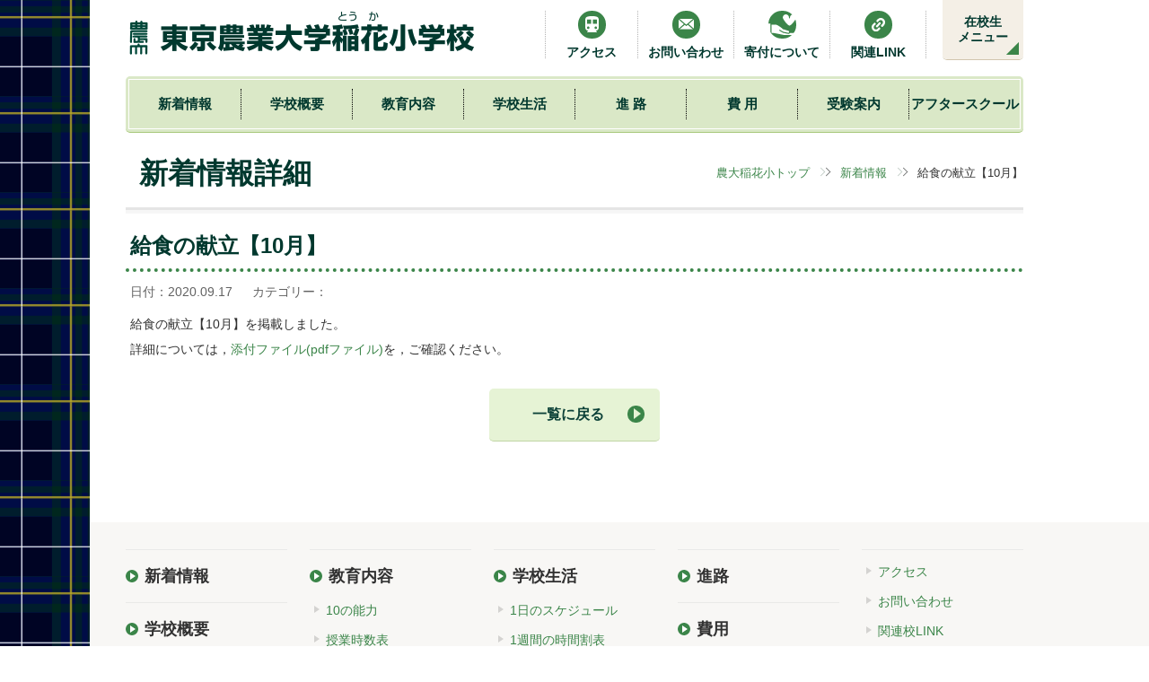

--- FILE ---
content_type: text/html; charset=UTF-8
request_url: http://www.nodaitoka.ed.jp/news/10-2/
body_size: 20059
content:
<!DOCTYPE html>
<html lang="ja">
	<head>
		<meta charset="utf-8" />
		<meta name="viewport" content="width=device-width" />
        <meta name="format-detection" content="telephone=no" />
        <meta http-equiv="X-UA-Compatible" content="IE=edge" />
        
<title>給食の献立【10月】｜東京農業大学稲花（とうか）小学校</title>

<meta http-equiv="content-type" content="text/html; charset=UTF-8"/>
<meta name="description" content="東京農業大学稲花（とうか）小学校は、平成31年4月の開校に向け、設置計画を進めています。"/>
<meta name="keywords" content="NODAI, 農大, 農学, 応用生物科学, 地域環境科学, 国際食料情報学, 生物産業学, 大学, 研究室, 世田谷, 厚木, オホーツク, 受験, 箱根駅伝"/>
<meta name="generator" content="concrete5"/><link rel="shortcut icon" href="https://www.nodaitoka.ed.jp/application/files/4014/8211/2652/favicon.ico" type="image/x-icon"/>
<link rel="icon" href="https://www.nodaitoka.ed.jp/application/files/4014/8211/2652/favicon.ico" type="image/x-icon"/>
<script type="text/javascript">
    var CCM_DISPATCHER_FILENAME = "/index.php";
    var CCM_CID = "22591";
    var CCM_EDIT_MODE = false;
    var CCM_ARRANGE_MODE = false;
    var CCM_IMAGE_PATH = "/concrete/images";
    var CCM_TOOLS_PATH = "/index.php/tools/required";
    var CCM_APPLICATION_URL = "https://www.nodaitoka.ed.jp";
    var CCM_REL = "";
</script>

<script>
  (function(i,s,o,g,r,a,m){i['GoogleAnalyticsObject']=r;i[r]=i[r]||function(){
  (i[r].q=i[r].q||[]).push(arguments)},i[r].l=1*new Date();a=s.createElement(o),
  m=s.getElementsByTagName(o)[0];a.async=1;a.src=g;m.parentNode.insertBefore(a,m)
  })(window,document,'script','https://www.google-analytics.com/analytics.js','ga');

  ga('create', 'UA-20863129-1', 'auto');
  ga('send', 'pageview');

</script>        <link rel="stylesheet" href="/application/themes/touka/assets/css/style.css" media="screen, projection, print" />
        <link rel="stylesheet" href="/application/themes/touka/assets/css/slick.css" />
        <link rel="stylesheet" href="/application/themes/touka/assets/css/style.css" />
        <!-- Icons -->
        <link rel="icon" href="/application/themes/touka/assets/img/shared/favicon.png" type="image/x-icon" />
        <link rel="shortcut icon" href="/application/themes/touka/assets/img/shared/favicon.png" type="image/x-icon" />
        <link rel="apple-touch-icon" href="/application/themes/touka/assets/img/shared/appletouch.png" />
        <link rel="apple-touch-icon-precomposed" href="/application/themes/touka/assets/img/shared/webclip.png" />
        <script type="text/javascript" src="/concrete/js/jquery.js"></script>
        <!--<script src="/application/themes/touka/assets/js/jquery-3.3.1.min.js"></script>-->
    </head>
    <body>
        <header class="header_pc pc">
            <div class="header_inner">
                <div class="logo">
                    <a href="/"><img src="/application/themes/touka/assets/img/shared/logo.png" alt="東京農業大学稲花（とうか）小学校" /></a>
                </div>
                <p class="students">
                    <a href="/student/">在校生<br>メニュー</a>
                </p>
                <ul class="link">
                    <li><a href="/attend/"><span><img src="/application/themes/touka/assets/img/shared/icn_access01.svg" alt="" /></span>アクセス</a></li>
                    <li><a href="/contact/"><span><img src="/application/themes/touka/assets/img/shared/icn_mail01.svg" alt="" /></span>お問い合わせ</a></li>

					<li><a href="https://bokin.nodai.ac.jp/toka" target="_blank"><span><img src="/application/themes/touka/assets/img/shared/icn_donation01.svg" alt=""></span>寄付について</a></li>			
                    <li><a href="/link/"><span><img src="/application/themes/touka/assets/img/shared/icn_link01.svg" alt="" /></span>関連LINK</a></li>
                </ul>
                <nav class="nav" id="js-gnav_pc">
                    <ul>
                        <li><a href="/news/">新着情報</a></li>
                        <li>
                            <a href="/about/message/">学校概要</a>
                            <ul class="sub">
                                <li><a href="/about/message/">校長ご挨拶</a></li>
                                <li><a href="/about/philosophy/">教育理念</a></li>
                                <li><a href="/about/policy/">教育方針</a></li>
                                <li><a href="/about/identity/">校章・マーク</a></li>
                                <li><a href="/about/song/">校歌</a></li>
                            </ul>
                        </li>
                        <li><a href="/education/10ability/">教育内容</a>
                            <ul class="sub">
                                <li><a href="/education/10ability/">10の能力</a></li>
                                <li><a href="/education/timetable/">授業時数表</a></li>
                                <li><a href="/education/feature/">実施授業科目と特徴</a></li>
                                <li><a href="/education/system/">指導体制</a></li>
                            </ul>
                        </li>
                        <li>
                            <a href="/schoollife/1day/">学校生活</a>
                            <ul class="sub">
                                <li><a href="/schoollife/1day/">1日のスケジュール</a></li>
                                <li><a href="/schoollife/1week/">1週間の時間割表</a></li>
                                <li><a href="/schoollife/1year/">1年間のスケジュール</a></li>
                                <li><a href="/schoollife/attend/">通学について</a></li>
                                <li><a href="/schoollife/lunch/">給食について</a></li>
                                <!--<li><a href="/schoollife/afterschool/">農大稲花アフタースクール</a></li>-->
                                <li><a href="/schoollife/guardian/">保護者の方へ</a></li>
                            </ul>
                        </li>
                        <li><a href="/course/">進 路</a></li>
                        <li><a href="/price/">費 用</a></li>
                        <li>
                            <a href="/admission/guide/">受験案内</a>
                            <ul class="sub">
                                <li><a href="/admission/guide/">入学試験</a></li>
                                <li><a href="/admission/briefing/">説明会予定</a></li>
                                <li><a href="/admission/transfer/">転入について</a></li>
                                <li><a href="/admission/recovery/">転校後の復学について</a></li>
                                <li><a href="/admission/contact/">資料請求</a></li>
                            </ul>
                        </li>
                        <li><a href="/afterschool/">アフタースクール</a></li>
                    </ul>
                </nav>
            </div>
        </header>
        <!-- /header -->
        <header class="header_sp sp">
            <div class="logo"><a href="/"><img src="/application/themes/touka/assets/img/shared/logo.png" alt="東京農業大学稲花（とうか）小学校" /></a></div>
            <button type="button" class="btn_nav" data-toggle="modal" data-target="#menu" id="js-menu_btn"><img src="/application/themes/touka/assets/img/shared/btn_nav.png" alt="MENU" /></button>
        </header>
        <!-- /header -->
        <div class="modal fade nav_sp" id="menu" tabindex="-1" role="dialog">
            <div class="modal-dialog">
                <header class="header_sp">
                    <div class="logo"><a href="/"><img src="/application/themes/touka/assets/img/shared/logo.png" alt="東京農業大学稲花（とうか）小学校" /></a></div>
                    <button type="button" class="btn_nav" data-dismiss="modal" aria-label="Close"><span aria-hidden="true"><img src="/application/themes/touka/assets/img/shared/btn_nav_close.png" alt="CLOSE" /></span></button>
                </header>
                <!-- /header -->
                <div class="nav_wrap">
                    <nav class="nav" id="js-gnav_sp">
                        <ul>
                            <li><a href="/">農大稲花小トップ</a></li>
                            <li><a href="/news/">新着情報</a></li>
                            <li class="has_sub">
                                <a>学校概要</a>
                                <ul class="sub">
                                    <li><a href="/about/message/">校長ご挨拶</a></li>
                                    <li><a href="/about/philosophy/">教育理念</a></li>
                                    <li><a href="/about/policy/">教育方針</a></li>
                                    <li><a href="/about/identity/">校章・マーク</a></li>
                                    <li><a href="/about/song/">校歌</a></li>
                                </ul>
                            </li>
                            <li class="has_sub">
                                <a>教育内容</a>
                                <ul class="sub">
                                    <li><a href="/education/10ability/">10の能力</a></li>
                                    <li><a href="/education/timetable/">授業時数表</a></li>
                                    <li><a href="/education/feature/">実施授業科目と特徴</a></li>
                                    <li><a href="/education/message/">指導体制</a></li>
                                </ul>
                            </li>
                            <li class="has_sub"><a>学校生活</a>
                                <ul class="sub">
                                    <li><a href="/schoollife/1day/">1日のスケジュール</a></li>
                                    <li><a href="/schoollife/1week/">1週間の時間割表</a></li>
                                    <li><a href="/schoollife/1year/">1年間のスケジュール</a></li>
                                    <li><a href="/schoollife/attend/">通学について</a></li>
                                    <li><a href="/schoollife/lunch/">給食について</a></li>
                                    <li><a href="/schoollife/afterschool/">農大稲花アフタースクール</a></li>
                                    <li><a href="/schoollife/guardian/">保護者の方へ</a></li>
                                </ul>
                            </li>
                            <li><a href="/course/">進路</a></li>
                            <li><a href="/price/">費用</a></li>
                            <li class="has_sub"><a>受験案内</a>
                                <ul class="sub">
                                    <li><a href="/admission/guide/">入学試験</a></li>
                                    <li><a href="/admission/briefing/">説明会予定</a></li>
                                    <li><a href="/admission/transfer/">転入について</a></li>
                                    <li><a href="/admission/recovery/">転校後の復学について</a></li>
                                    <li><a href="/admission/contact/">資料請求</a></li>
                                </ul>
                            </li>
                        </ul>
                    </nav>
                    <ul class="link">
                        <li><a href="/attend/"><span><img src="/application/themes/touka/assets/img/shared/icn_access01.svg" alt="" /></span>アクセス</a></li>
                        <li><a href="/contact/"><span><img src="/application/themes/touka/assets/img/shared/icn_mail01.svg" alt="" /></span>お問い合わせ</a></li>
                    </ul>
                    <ul class="link">
                        <li><a href="https://fundexapp.jp/nodai_toka/entry.php" target="_blank"><span><img src="/application/themes/touka/assets/img/shared/icn_donation01.svg" alt=""></span>寄付について</a></li>
                        <li><a href="/link/"><span><img src="/application/themes/touka/assets/img/shared/icn_link01.svg" alt="" /></span>関連LINK</a></li>
                    </ul>
                    <p class="students"><a href="/student/">在校生メニュー</a></p>
                </div>
            </div>
        </div>
        <!-- /.nav_sp -->        <div class="container">
            <div class="pagetitle">
                <h1 class="heading01">新着情報詳細</h1>
                <p class="breadcrumbs">
                    

    <p class="breadcrumbs"><a href="/" target="_self">農大稲花小トップ</a><span><a href="https://www.nodaitoka.ed.jp/news" target="_self">新着情報</a>給食の献立【10月】</span></p>
                </p>
            </div>
            <section class="article">
                <h2 class="heading02">給食の献立【10月】</h2>
                <p class="update">日付：<time datetime="2020-09-17">2020.09.17</time></p>
                <p class="category">カテゴリー：</p>
                <div class="article_body">
                    <div class="image clearfix">
                        <div class="text01">
                        

    <p>給食の献立【10月】を掲載しました。</p><p>詳細については，<a href="/application/files/8316/0034/4355/20200916__202010.pdf" target="_blank">添付ファイル(pdfファイル)</a>を，ご確認ください。</p>
                        </div>
                        <div class="mg30"></div>
                                                <p><a class="btn btn02" href="/news/">一覧に戻る</a></p>
                                            </div>
                </div>
            </section>
        </div>
		<footer class="footer">
            <div class="pagetop" id="js-pagetop"><a><img src="/application/themes/touka/assets/img/shared/icn_pagetop01.svg" alt="ページの先頭に戻る" /></a></div>
            <div class="footer_inner">
                <div class="item_wrap" id="js-fnav_sp">
                    <div class="item">
                        <p class="sp"><a href="/">農大稲花小トップ</a></p>
                        <p><a href="/news/">新着情報</a></p>
                        <p class="has_sub"><a href="/about/message/">学校概要</a></p>
                        <ul class="sub">
                            <li><a href="/about/message/">校長ご挨拶</a></li>
                            <li><a href="/about/philosophy/">教育理念</a></li>
                            <li><a href="/about/policy/">教育方針</a></li>
                            <li><a href="/about/identity/">校章・マーク</a></li>
                            <li><a href="/about/song/">校歌</a></li>
                        </ul>
                    </div>
                    <div class="item">
                        <p class="has_sub"><a href="/education/10ability/">教育内容</a></p>
                        <ul class="sub">
                            <li><a href="/education/10ability/">10の能力</a></li>
                            <li><a href="/education/timetable/">授業時数表</a></li>
                            <li><a href="/education/feature/">実施授業科目と特徴</a></li>
                            <li><a href="/education/system/">指導体制</a></li>
                        </ul>
                    </div>
                    <div class="item">
                        <p class="has_sub"><a href="/schoollife/1day/">学校生活</a></p>
                        <ul class="sub">
                            <li><a href="/schoollife/1day/">1日のスケジュール</a></li>
                            <li><a href="/schoollife/1week/">1週間の時間割表</a></li>
                            <li><a href="/schoollife/1year/">1年間のスケジュール</a></li>
                            <li><a href="/schoollife/attend/">通学について</a></li>
                            <li><a href="/schoollife/lunch/">給食について</a></li>
                            <!--<li><a href="/schoollife/afterschool/">アフタースクール</a></li>-->
                            <li><a href="/schoollife/guardian/">保護者の関わり</a></li>
                        </ul>
                    </div>
                    <div class="item">
                        <p><a href="/course/">進路</a></p>
                        <p><a href="/price/">費用</a></p>
                        <p class="has_sub"><a href="/admission/guide/">受験案内</a></p>
                        <ul class="sub">
                            <li><a href="/admission/guide/">入学案内</a></li>
                            <li><a href="/admission/briefing/">説明会予定</a></li>
                            <li><a href="/admission/transfer/">転入について</a></li>
                            <li><a href="/admission/recovery/">転校後の復学について</a></li>
                            <li><a href="/admission/contact/">資料請求</a></li>
                        </ul>
                        <p><a href="/afterschool/">アフタースクール</a></p>
                    </div>
                    <div class="item">
                        <ul class="other">
                            <li><a href="/attend/">アクセス</a></li>
                            <li><a href="/contact/">お問い合わせ</a></li>
                            <li><a href="/link/">関連校LINK</a></li>
                            <li><a href="/student/">在校生メニュー</a></li>
                            <li><a href="/recruit/">教員採用情報</a></li>
                            <li><a href="/privacypolicy/">プライバシーポリシー</a></li>
                            <li><a href="/sitepolicy/">サイトポリシー</a></li>
							<li><a href="/plan/">学校法人東京農業大学中長期計画</a></li>
                        </ul>
                    </div>
                </div>
                                <div class="address">
                    <div class="logo"><a href="/"><img src="/application/themes/touka/assets/img/shared/logo.png" alt="東京農業大学稲花（とうか）小学校"></a></div>
                    <p class="contact">
                        東京都世田谷区桜三丁目33番1号<br />
                        <span>( 東京農業大学世田谷キャンパス、東京農業大学第一高等学校・中等部隣接 )</span><br />
                        tel:<a class="disabled" href="tel:0354774115">03-5477-4115</a>　mail:<a href="mailto:toka@nodai.ed.jp">toka@nodai.ed.jp</a>
                    </p>
                </div>
                <small>Copyright &copy; Tokyo University Of Agriculture. All Rights Reserved.</small>
            </div>
        </footer>
        <!-- /footer -->
		<script src="/application/themes/touka/assets/js/modal.js"></script>
        <script src="/application/themes/touka/assets/js/common.js"></script>
        <script src="/application/themes/touka/assets/js/slick.min.js"></script>
        <script>
        $(function(){
            /* slide */
            $('#js-main_slide').slick({
                fade: true,
                autoplay: true,
                dots: true,
                infinite: true,
                autoplaySpeed: 4000,
                speed: 1000,
                slidesToShow: 1
            });
        });
        </script>
			</body>
</html>

--- FILE ---
content_type: text/css
request_url: http://www.nodaitoka.ed.jp/application/themes/touka/assets/css/style.css
body_size: 73498
content:
@charset "UTF-8";
/*
style.css
*/
html, body, div, span, applet, object, iframe,
h1, h2, h3, h4, h5, h6, p, blockquote, pre,
a, abbr, acronym, address, big, cite, code,
del, dfn, em, img, ins, kbd, q, s, samp,
small, strike, strong, sub, sup, tt, var,
b, u, i, center,
dl, dt, dd, ol, ul, li,
fieldset, form, label, legend,
table, caption, tbody, tfoot, thead, tr, th, td,
article, aside, canvas, details, embed,
figure, figcaption, footer, header, hgroup,
menu, nav, output, ruby, section, summary,
time, mark, audio, video {
	margin: 0;
	padding: 0;
	border: 0;
	font: inherit;
	font-size: 100%;
	vertical-align: baseline;
}
html {
	line-height: 1;
}
ol, ul {
	list-style: none;
}
table {
	border-collapse: collapse;
	border-spacing: 0;
}
caption, th, td {
	text-align: left;
	font-weight: normal;
	vertical-align: middle;
}
q, blockquote {
	quotes: none;
}
q:before, q:after, blockquote:before, blockquote:after {
	content: "";
	content: none;
}
a img {
	border: none;
}
article, aside, details, figcaption, figure, footer, header, hgroup, main, menu, nav, section, summary {
	display: block;
}
/* base */
html {
	font-size: 62.5%;
}
body {
	position: relative;
	height: 100%;
	min-width: 1080px;
	color: #313131;
	background: #fff;
	font-family: "Yu Gothic", "游ゴシック", YuGothic, "游ゴシック体", "ヒラギノ角ゴPro", "Hiragino Kaku Gothic Pro", "メイリオ", "Meiryo", sans-serif;
	font-weight: 500;
	line-height: 1;
}
body.ie {
	font-family: 'メイリオ','Meiryo','ＭＳ Ｐゴシック',"MS PGothic",sans-serif;
}
body:before {
	content: "";
	display: block;
	position: absolute;
	left: 50%;
	left: 0;
	width: 50%;
	height: 100%;
	margin-left: -540px;
	background: url(../img/shared/bg_body01.png) 100% 0;
	z-index: -1;
}
img {
	max-width: 100%;
	height: auto;
	vertical-align: bottom;
}
a {
	color: #3b8549;
	text-decoration: none;
}
a:hover {
	text-decoration: underline;
}
a:hover img {
	opacity: 0.8;
}
a.disabled {
	color: #313131;
	cursor: default;
}
a.disabled:hover {
	text-decoration: none;
}

/* display switch */
.pc {
	display: block;
}
.sp {
	display: none;
}
.modal {
	display: none;
}

/* = header
----------------------------------------------- */
.header_pc {
	position: fixed;
	top: 0;
	left: 0;
	width: 100%;
	height: 158px;
	z-index: 11;
}
.header_pc .header_inner {
	width: 1000px;
	margin: 0 auto;
	padding: 0 40px 10px;
	background: #fff;
}
.header_pc a {
	color: #00382e;
}
.header_pc a:hover {
	text-decoration: none;
}
.header_pc .logo {
	float: left;
    width: 485px;
	/*width: 590px;*/
	margin-left: -20px;
	padding: 13px 0 14px;
}
.header_pc .logo span {
	display: inline-block;
	margin-left: -10px;
	padding-bottom: 20px;
	font-size: 1.4rem;
	letter-spacing: -0.02em;
}
.header_pc .students {
	float: right;
	width: 90px;
	margin-left: 18px;
	border-radius: 0 0 5px 5px;
	border-bottom: 1px solid #d2c6ae;
}
.header_pc .students a {
	display: block;
	position: relative;
	padding: 16px 0;
	background: #f4efe6;
	border-radius: 0 0 5px 5px;
	font-size: 1.4rem;
	font-weight: 700;
	line-height: 1.285;
	text-align: center;
}
.header_pc .students a:after {
	content: "";
	display: block;
	position: absolute;
	right: -5px;
	bottom: -5px;
	border: 10px solid transparent;
	border-top: 10px solid #3b8549;
	-moz-transform: rotate(-45deg);
	-ms-transform: rotate(-45deg);
	-webkit-transform: rotate(-45deg);
	transform: rotate(-45deg);
}
.header_pc .students a:hover {
	background: #efe8db;
}
.header_pc .link {
	float: right;
	margin: 12px 0 0;
}
.header_pc .link li {
	display: table-cell;
	min-width: 107px;
	vertical-align: top;
	text-align: center;
}
.header_pc .link li:first-child {
	min-width: 104px;
}
.header_pc .link a {
	display: block;
	border-right: 1px dotted #b2b2b2;
	font-size: 1.4rem;
	font-weight: 700;
}
.header_pc .link a span {
	display: block;
	width: 31px;
	height: 31px;
	margin: 0 auto 8px;
	border-radius: 31px;
	background: #3b8549;
}
.header_pc .link a:hover img {
	opacity: 1;
}
.header_pc .link a:hover span {
	background: #00382e;
}
.header_pc .link li:nth-child(1) a {
	border-left: 1px dotted #b2b2b2;
}
.header_pc .link li:nth-child(1) img {
	padding: 6px 0 0;
	width: 15px;
}
.header_pc .link li:nth-child(2) img {
	padding: 9px 0 0;
	width: 17px;
}
.header_pc .link li:nth-child(4) img {
	padding: 8px 0 0;
	width: 15px;
}
.header_pc .nav {
	clear: both;
	padding: 3px;
	background: #dae8c7;
	border-radius: 5px;
	border-bottom: 1px solid #a7c87a;
}
.header_pc .nav ul {
	border: 1px solid #fff;
}
.header_pc .nav ul:after {
	content: "";
	display: table;
	clear: both;
}
.header_pc .nav ul li {
	position: relative;
	float: left;
	/*width: 14.285%;*/
    width: calc(100% / 8);
	margin-bottom: -5px;
	height: 39px;
	padding: 10px 0;
	cursor: pointer;
	text-align: center;
}
.header_pc .nav ul li a {
	border-left: 1px dotted #000;
}
.header_pc .nav ul li:first-child a {
	border-left: none;
}
.header_pc .nav ul li a {
	display: block;
	/*font-size: 1.9rem;*/
    font-size: 1.5rem;
	font-weight: 700;
	line-height: 34px;
}
.header_pc .nav a:hover,
.header_pc .nav ul li.current a {
	color: #0f6455;
}
.header_pc .nav ul.sub {
	display: none;
	position: absolute;
	top: 59px;
	left: 0;
	width: 200px;
	height: auto;
	padding: 0 0 8px;
	border: none;
	border-top: 1px solid #fff;
	background: #f8f7f5;
}
.header_pc .nav ul li:last-child ul.sub {
	left: auto;
	right: 0;
}
.header_pc .nav ul.sub li {
	float: none;
	width: auto;
	height: auto;
	padding: 0;
	text-align: left;
}
.header_pc .nav ul.sub li a {
	position: relative;
	padding: 14px 10px 12px 30px;
	color: #3b8549;
	border-left: none;
	border-bottom: 1px solid #e5e5e5;
	font-size: 1.5rem;
	font-weight: 500;
	line-height: 1.3;
}
.header_pc .nav ul.sub li a:before {
	content: "";
	display: block;
	position: absolute;
	top: 18px;
	left: 15px;
	border: 5px solid transparent;
	border-left: 5px solid #3b8549;
}
.header_pc .nav ul.sub li a:hover {
	color: #fff;
	background: #3b8549;
}
.header_pc .nav ul.sub li a:hover:before {
	border-left: 5px solid #fff;
}

/* = pagetop
----------------------------------------------- */
.pagetop {
	position: fixed;
	right: 40px;
	bottom: 40px;
	height: 0;
	opacity: 0;
	overflow: hidden;
	z-index: 10;
}
.pagetop a {
	display: block;
	width: 60px;
	height: 60px;
	border-radius: 60px;
	background: #3b8549;
	text-align: center;
	cursor: pointer;
}
.pagetop a:hover {
	background: #2b7539;
}
.pagetop img {
	display: inline-block;
	width: 25px;
	margin: 20px 0 0;
}
.pagetop.show {
	height: auto;
	opacity: 1;
	-webkit-animation: fadein;
	animation-name: fadein;
	animation-duration: .5s;
}
.pagetop.hide {
	height: 0;
	opacity: 0;
	-webkit-animation: fadeout;
	animation-name: fadeout;
	animation-duration: .5s;
}
.pagetop.static {
	position: absolute;
	bottom: auto;
	margin: -30px 0 0;
}
@-webkit-keyframes fadein {
	0% {
		height: 0;
		opacity: 0;
	}
	1% {
		height: auto;
		opacity: 0;
	}
	100% {
		opacity: 1;
	}
}
@keyframes fadein {
	0% {
		height: 0;
		opacity: 0;
	}
	1% {
		height: auto;
		opacity: 0;
	}
	100% {
		opacity: 1;
	}
}
@-webkit-keyframes fadeout {
	0% {
		height: auto;
		opacity: 1;
	}
	99% {
		height: auto;
		opacity: 0;
	}
	100% {
		height: 0;
	}
}
@keyframes fadeout {
	0% {
		height: auto;
		opacity: 1;
	}
	99% {
		height: auto;
		opacity: 0;
	}
	100% {
		height: 0;
	}
}

/* = footer
----------------------------------------------- */
.footer {
	position: relative;
}
.footer:before {
	content: "";
	display: block;
	position: absolute;
	top: 0;
	left: 0;
	width: 100%;
	height: 100%;
	background: #f8f7f5;
	z-index: -2;
}
.footer_inner {
	max-width: 1000px;
	margin: 0 auto;
	padding: 30px 0 0;
}
.footer .item_wrap {
	overflow: hidden;
}
.footer .item_wrap .item {
	float: left;
	width: 180px;
	margin: 0 25px 35px 0;
	border-top: 1px solid #e9e9e8;
}
.footer .item_wrap .item:last-child {
	margin: 0;
}
.footer .item p {
	margin-bottom: 20px;
	margin-top: 20px;
	font-weight: 700;
}
.footer .item p + p {
	border-top: 1px solid #e9e9e8;
	padding-top: 20px;
}
.footer .item p.sp + p {
	border-top: none;
	padding-top: 0;
}
.footer .item p a {
	display: block;
	position: relative;
	padding: 0 0 0 21px;
	color: #313131;
	font-size: 1.8rem;
}
.footer .item p a:hover {
	color: #3b8549;
}
.footer .item p a:before,
.footer .item p a:after {
	content: "";
	display: block;
	position: absolute;
}
.footer .item p a:before {
	left: 0;
	top: 50%;
	width: 14px;
	height: 14px;
	margin-top: -7px;
	border-radius: 14px;
	background: #3b8549;
}
.footer .item p a:after {
	left: 5px;
	top: 50%;
	margin-top: -4px;
	border-left: 6px solid #fff;
	border-right: 6px solid transparent;
	border-top: 4px solid transparent;
	border-bottom: 4px solid transparent;
}
.footer .item li a {
	display: block;
	position: relative;
	margin: 15px 0;
	padding: 0 0 0 18px;
	font-size: 1.4rem;
	line-height: 1.3;
}
.footer .item li a:before {
	content: "";
	display: block;
	position: absolute;
	left: 5px;
	top: 4px;
	border-left: 6px solid #d4d3d1;
	border-right: 6px solid transparent;
	border-top: 4px solid transparent;
	border-bottom: 4px solid transparent;
}
.footer .banner {
	margin: 0 0 60px;
}
.footer .banner:after {
	content: "";
	display: table;
	clear: both;
}
.footer .banner li {
	float: left;
	width: 230px;
	margin: 0 26px 0 0;
}
.footer .banner li:last-child {
	margin: 0;
}
.footer .address {
	padding: 20px 0;
	border-top: 1px solid #dbdbdb;
	border-bottom: 1px solid #dbdbdb;
	overflow: hidden;
}
.related_school {
	margin: 0 0 30px;
}
.related_school .related_school_title {
	position: relative;
	margin: 0 0 20px;
	text-align: center;
}
.related_school .related_school_title:before {
	content: "";
	display: block;
	position: absolute;
	top: 8px;
	left: 0;
	width: 100%;
	height: 3px;
	background: #3b8549;
	z-index: -1;
}
.related_school .related_school_title span {
	display: inline-block;
	padding: 0 20px;
	background: #f8f7f5;
	font-size: 2.2rem;
	font-weight: 700;
}
.related_school dd {
	padding: 0 50px;
}
.related_school ul:after {
	content: "";
	display: table;
	clear: both;
}
.related_school ul li {
	float: left;
	width: 300px;
}
.footer .address .logo {
	float: left;
	width: 505px;
}
.footer .address .logo img {
	width: 373px;
}
.footer .address .logo span {
	display: inline-block;
	padding-bottom: 15px;
	font-size: 1rem;
}
.footer .address .contact {
	float: right;
	width: 482px;
	font-size: 1.4rem;
	font-weight: 700;
	line-height: 1.78;
}
.footer .address .contact span {
	font-size: 1.3rem;
	line-height: 1.78;
}
.footer small {
	display: block;
	padding: 20px 0;
	font-size: 1.4rem;
	text-align: center;
}

/* = container
----------------------------------------------- */
.container {
	max-width: 1000px;
	margin: 0 auto;
	padding: 168px 40px 90px;
	overflow: hidden;
}

/* = top
----------------------------------------------- */
.top_main {
	margin: 0 0 30px;
}
.top_main img {
	border-radius: 5px;
}
.top_main img.sp {
	display: none;
}
.top_main .slick-slider {
	position: relative;
}
.top_main .slick-slider .box {
	position: absolute;
	left: 0;
	bottom: 0;
	background: rgba(0,56,46,0.8);
	border-radius: 0 5px 0 5px;
}
.top_main .slick-slider .box p {
	position: relative;
	padding: 16px 25px;
	color: #fff;
	font-size: 1.8rem;
	font-weight: 700;
	line-height: 1.66;
}
.top_main .slick-slider .box p:after {
	content: "";
	display: block;
	position: absolute;
	top: -6px;
	right: -6px;
	border: 15px solid transparent;
	border-top: 15px solid #dae8c7;
	-moz-transform: rotate(225deg);
	-ms-transform: rotate(225deg);
	-webkit-transform: rotate(225deg);
	transform: rotate(225deg);
}
.top_main .slick-dots {
	right: 10px;
	bottom: 10px;
	width: auto;
	margin-bottom: 0;
}
.top_main .slick-dots li {
	margin: 0 7px;
}
.top_main .slick-dots li button:before {
	content: '';
	width: 10px;
	height: 10px;
	border-radius: 10px;
	border: 2px solid #00382e;
	background: #fff;
	opacity: 1;
}
.top_main .slick-dots li button:hover:before {
	background: rgba(255,255,255,0.8);
}
.top_main .slick-dots li.slick-active button:before {
	background: #00382e;
}
.top_main .slick-dots li.slick-active button:hover:before {
	background: rgba(0,56,46,0.8);
}
.top_news {
	margin: 0 0 -40px;
	overflow: hidden;
}
.top_news_title {
	padding: 17px 0 21px;
	border-top: 3px solid #3b8549;
	font-size: 2.8rem;
	font-weight: 700;
	line-height: 1.3;
}
.top_news_title span {
	display: inline-block;
	width: 35px;
	height: 35px;
	margin-right: 15px;
	border-radius: 35px;
	background: #3b8549;
	text-align: center;
}
.top_news_title span img {
	display: inline-block;
	padding: 10px 0 0;
	width: 18px;
	vertical-align: top;
}
.top_news .btn02 {
	float: right;
}

/* = common parts
----------------------------------------------- */
/* clearfix */
.clearfix:after {
	content: "";
	display: table;
	clear: both;
}

/* pagetitle */
.pagetitle {
	display: table;
	position: relative;
	width: 100%;
	margin: 0 0 20px;
	border-bottom: 4px solid #f6f6f6;
}
.pagetitle:after {
	content: "";
	display: block;
	position: absolute;
	left: 0;
	bottom: 0;
	width: 100%;
	height: 3px;
	background: #e5e5e5;
}
.heading01 {
	display: table-cell;
	vertical-align: middle;
	padding: 5px 15px 20px;
	color: #00382e;
	font-size: 3.2rem;
	font-weight: 700;
	line-height: 1.3;
}

/* breadcrumbs */
.breadcrumbs {
	display: table-cell;
	vertical-align: middle;
	padding: 5px 0 20px;
	font-size: 1.3rem;
	line-height: 1.4;
	text-align: right;
}
.breadcrumbs a {
	display: inline-block;
	position: relative;
	margin-right: 12px;
	padding-right: 22px;
}
.breadcrumbs a:before,
.breadcrumbs a:after {
	content: "";
	display: block;
	position: absolute;
	top: 50%;
	width: 6px;
	height: 6px;
	margin-top: -5px;
	-moz-transform: rotate(45deg);
	-ms-transform: rotate(45deg);
	-webkit-transform: rotate(45deg);
	transform: rotate(45deg);
}
.breadcrumbs a:before {
	right: 6px;
	border-top: 1px solid rgba(133,155,144,0.5);
	border-right: 1px solid rgba(133,155,144,0.5);
}
.breadcrumbs a:after {
	right: 0;
	border-top: 1px solid #717372;
	border-right: 1px solid #717372;
}

/* margin */
.mg10 {
	height: 10px;
}
.mg20 {
	height: 20px;
}
.mg30 {
	height: 30px;
}
.mg40 {
	height: 40px;
}
.mg50 {
	height: 50px;
}
.mg60 {
	height: 60px;
}
.mg70 {
	height: 70px;
}
.mg80 {
	height: 80px;
}
.mg90 {
	height: 90px;
}

/* heading */
.heading02 {
	margin: 0 0 15px;
	padding: 0 5px 10px;
	color: #00382e;
	border-bottom: 4px dotted #3b8549;
	font-size: 2.4rem;
	font-weight: 700;
	line-height: 1.3;
}
.heading02 span {
	font-size: 2rem;
}
.heading03 {
	position: relative;
	margin: 0 5px 10px;
	padding: 0 0 0 33px;
	color: #00382e;
	font-size: 2rem;
	font-weight: 700;
	line-height: 1.3;
}
.heading03:before,
.heading03:after {
	content: "";
	display: block;
	position: absolute;
}
.heading03:before {
	top: 3px;
	left: 0;
	width: 20px;
	height: 20px;
	background: #3b8549;
	border-radius: 3px;
}
.heading03:after {
	top: 11px;
	left: 8px;
	border: 8px solid transparent;
	border-left: 8px solid #7eb288;
	-moz-transform: rotate(45deg);
	-ms-transform: rotate(45deg);
	-webkit-transform: rotate(45deg);
	transform: rotate(45deg);
}
.heading04 {
	margin: 0 5px 10px;
	color: #00382e;
	font-size: 1.8rem;
	font-weight: 700;
	line-height: 1.3;
}
.heading05 {
	margin: 0 5px 10px;
	color: #434343;
	font-size: 1.8rem;
	font-weight: 700;
	line-height: 1.3;
}

/* text */
.lead01 {
	margin-left: 5px;
	margin-right: 5px;
	color: #434343;
	font-size: 1.8rem;
	font-weight: 700;
	line-height: 1.66;
}
.text01 {
	margin-left: 5px;
	margin-right: 5px;
	font-size: 1.4rem;
	line-height: 2;
}
.note01 {
	margin-left: 5px;
	margin-right: 5px;
	font-size: 1.2rem;
	line-height: 1.83;
}
strong {
	font-weight: 700;
}
.text_center {
	margin-left: 5px;
	margin-right: 5px;
	text-align: center;
}
.text_left {
	text-align: left !important;
}
.text_right {
	margin-left: 5px;
	margin-right: 5px;
	text-align: right;
}
.caption01 {
	margin: 7px 0 0;
	color: #626262;
	font-size: 1.2rem;
	line-height: 1.83;
}

/* icon */
.file_icon {
	display: inline-block;
	margin: 0 7px;
	vertical-align: middle;
}
.category_icon {
	display: inline-block;
	min-width: 60px;
	color: #fff;
	font-size: 1.2rem;
	text-align: center;
}
.category_icon.news {
	background-color: #8fc31f;
}
.category_icon.exam {
	background-color: #ff8a01;
}
.category_icon.recruit {
	background-color: #c490bf;
}
.end_icon {
	display: inline-block;
	min-width: 60px;
	color: #fff;
	font-size: 1.2rem;
	text-align: center;
	background-color: #f00;
}

/* image */
.image {
	margin-left: 5px;
	margin-right: 5px;
}
.image .text01,
.image .note01 {
	margin-left: 0;
	margin-right: 0;
}
.image img {
	width: 100%;
}
.img_left {
	float: left;
	width: 290px;
	margin: 5px 20px 10px 0;
}
.img_right {
	float: right;
	width: 290px;
	margin: 5px 0 10px 20px;
}

/* column */
.clm01 {
	text-align: center;
}
.clm02 {
	float: left;
	width: 485px;
}
.clm02 + .clm02 {
	float: right;
}
.clm03 {
	float: left;
	width: 310px;
}
.clm03 + .clm03 {
	margin-left: 30px;
}
.clm04 {
	float: left;
	width: 225px;
}
.clm04 + .clm04 {
	margin-left: 30px;
}

/* list */
.list01 {
	margin-left: 5px;
	margin-right: 5px;
}
.list01 li {
	position: relative;
	margin-bottom: 8px;
	padding-left: 23px;
	font-size: 1.4rem;
	line-height: 1.71;
}
.list01 li:before,
.list01 li:after {
	content: "";
	display: block;
	position: absolute;
}
.list01 li:before {
	top: 4px;
	left: 0;
	width: 14px;
	height: 14px;
	background: #d0e2b8;
	border-radius: 14px;
}
.list01 li:after {
	top: 7px;
	left: 3px;
	width: 8px;
	height: 8px;
	background: #3b8549;
	border-radius: 8px;
}
.list02 {
	margin-left: 5px;
	margin-right: 5px;
}
.list02 li {
	position: relative;
	margin-bottom: 8px;
	padding-left: 23px;
	font-size: 1.4rem;
	line-height: 1.71;
}
.list02 li:before {
	content: "";
	display: block;
	position: absolute;
	top: 6px;
	left: 6px;
	border-left: 7px solid #397062;
	border-right: 7px solid transparent;
	border-top: 4px solid transparent;
	border-bottom: 4px solid transparent;
}
.list03 {
	margin-left: 5px;
	margin-right: 5px;
}
.list03 li {
	margin-left: 1em;
	text-indent: -1em;
	margin-bottom: 8px;
	padding-left: 8px;
	font-size: 1.4rem;
	line-height: 1.71;
}
.list04 {
	margin-left: 5px;
	margin-right: 5px;
}
.list04 li {
	margin: 0 0 0 1.5em;
	margin-bottom: 8px;
	text-indent: -1.5em;
	color: #1c3a52;
	font-size: 1.4rem;
	line-height: 1.71;
}
.list04 li span {
	display: inline-block;
	width: 1.3em;
	margin-right: 0.2em;
	text-align: right;
}

/* table */
.table01 {
	margin-left: 5px;
	margin-right: 5px;
}
.table01 table {
	width: 100%;
}
.table01 th,
.table01 td {
	padding: 12px 15px;
	border: 1px solid #b5b5b5;
	font-size: 1.6rem;
	line-height: 1.625;
	vertical-align: top;
}
.table01 thead th,
.table01 thead td {
	color: #00382e;
	background: #dae8c7;
	font-weight: 700;
	text-align: center;
}
.table01 tbody th {
	color: #00382e;
	background: #f1f5ec;
	font-weight: 700;
	text-align: center;
}
.table01 tbody .bg01 {
	background: #f6f6f6;
}
.table02 {
	margin-left: 5px;
	margin-right: 5px;
}
.table02 table {
	width: 100%;
}
.table02 th,
.table02 td {
	padding: 12px 15px;
	border: 1px solid #b5b5b5;
	font-size: 1.6rem;
	line-height: 1.625;
	vertical-align: top;
}
.table02 thead th,
.table02 thead td {
	color: #00479d;
	background: #d1e1f3;
	font-weight: 700;
	text-align: center;
}
.table02 tbody th {
	color: #00479d;
	background: #ebf2fa;
	font-weight: 700;
	text-align: center;
}
.table02 tbody .bg01 {
	background: #f6f6f6;
}

/* btn */
.btn_set {
	margin-left: 5px;
	margin-right: 5px;
}
.btn {
	display: block;
	position: relative;
	padding: 18px 0;
	color: #0c4138;
	background: #f4efe6;
	border-bottom: 1px solid #d8cebc;
	border-radius: 5px;
	font-size: 1.8rem;
	font-weight: 700;
	line-height: 1.4;
	text-align: center;
}

.btn2 {
	display: block;
	position: relative;
	padding: 18px 0;
	color: #f4efe6;
	background: #0c4138;
	border-bottom: 1px solid #d8cebc;
	border-radius: 5px;
	font-size: 1.8rem;
	font-weight: 700;
	line-height: 1.4;
	text-align: center;
}

.clm03 .btn {
	padding: 13px 0;
}
.btn:hover {
	background: #e6f3d5;
	border-bottom: 1px solid #accd81;
	text-decoration: none;
}

.btn2:hover {
	background: #e6f3d5;
	border-bottom: 1px solid #accd81;
	text-decoration: none;
	color:#0c4138;
}

.btn:before,.btn2:before,
.btn:after,.btn2:after {
	content: "";
	display: block;
	position: absolute;
}
.btn:before {
	right: 17px;
	top: 50%;
	width: 19px;
	height: 19px;
	margin-top: -10px;
	border-radius: 19px;
	background: #3b8549;
}

.btn2:before {
	right: 17px;
	top: 50%;
	width: 19px;
	height: 19px;
	margin-top: -10px;
	border-radius: 19px;
	background: #ff8a01;
}

.btn:after,.btn2:after {
	right: 13px;
	top: 50%;
	margin-top: -7px;
	border-left: 8px solid #f4efe6;
	border-right: 8px solid transparent;
	border-top: 6px solid transparent;
	border-bottom: 6px solid transparent;
}
.btn:hover:after,.btn2:hover:after {
	border-left-color: #e6f3d5;
}
.clm03 .btn:before {
	right: 13px;
	width: 14px;
	height: 14px;
	margin-top: -7px;
	border-radius: 14px;
}
.clm03 .btn:after {
	right: 10px;
	margin-top: -4px;
	border-left: 6px solid #f4efe6;
	border-right: 6px solid transparent;
	border-top: 4px solid transparent;
	border-bottom: 4px solid transparent;
}
.btn_inline {
	display: inline-block;
	padding-left: 60px;
	padding-right: 80px;
}
.btn02 {
	display: inline-block;
	min-width: 175px;
	padding-right: 15px;
	color: #0c4138;
	background-color: #e6f3d5;
	border-bottom-color: #c1d5a5;
}
.btn02:after {
	border-left-color: #e6f3d5;
}
.btn02:hover {
	background: #d1ecad;
}
.btn02:hover:after {
	border-left-color: #d1ecad;
}
.btn03 {
	display: inline-block;
	padding-right: 60px;
	padding-left: 25px;
	color: #fff;
	background-color: #3b8549;
	border-bottom-color: #0b3a14;
}
.btn03:before {
	background: #fff;
}
.btn03:after {
	border-left-color: #3b8549;
}
.btn03:hover {
	color: #0c4138;
}
.btn03:hover:before {
	background: #3b8549;
}
.btn03:hover:after {
	border-left-color: #fff;
}
.btn04 {
	display: inline-block;
	padding: 13px 0;
	padding-right: 60px;
	padding-left: 60px;
	color: #fff;
	background-color: #ff8a01;
	border-bottom-color: #884a02;
	font-size: 2.2rem;
}
.btn04:before {
	background: #fff;
}
.btn04:after {
	border-left-color: #ff8a01;
}
.btn04:hover {
	color: #ff8a01;
	background: #fef9f0;
	border-bottom-color: #fee4bc;
}
.btn04:hover:before {
	background: #ff8a01;
}
.btn04:hover:after {
	border-left-color: #fff;
}
.btn span {
	display: block;
	font-size: 1.2rem;
	font-weight: 500;
}

/* faq01 */
.faq01 {
	margin-left: 5px;
	margin-right: 5px;
}
.label01 {
	display: inline-block;
	position: relative;
	margin: 0 12px 12px 0;
	padding: 7px 30px;
	color: #fff;
	background: #3b8549;
	border-radius: 3px;
	font-size: 1.7rem;
	vertical-align: middle;
}
.label01:after {
	content: "";
	display: block;
	position: absolute;
	left: 50%;
	bottom: -12px;
	margin-left: -6px;
	border: 6px solid transparent;
	border-top: 6px solid #3b8549;
}
.faq_title {
	display: inline-block;
	color: #00382e;
	font-size: 2.4rem;
	font-weight: 700;
	line-height: 1.3;
}
.faq01 .faq_list {
	padding: 20px 20px 1px;
	background: #f8f7f5;
	border: 1px solid #e9e6e0;
}
.faq_list dt {
	position: relative;
	padding: 0 0 10px 34px;
	color: #7e6b5a;
	font-size: 1.8rem;
	font-weight: 700;
	line-height: 1.44;
}
.faq_list dt span {
	display: block;
	position: absolute;
	top: 0;
	left: 0;
	width: 24px;
	height: 24px;
	color: #fff;
	background: #a6937c;
	border-radius: 24px;
	font-size: 1.4rem;
	line-height: 24px;
	text-align: center;
}
.faq_list dt p {
	text-indent: 34px;
}
.faq_list dd {
	position: relative;
	margin: 0 0 20px;
	padding: 0 0 15px 34px;
	border-bottom: 1px dotted #7c7b7a;
	font-size: 1.4rem;
	line-height: 2;
}
.faq_list dd span {
	display: block;
	position: absolute;
	top: 0;
	left: 0;
	width: 24px;
	height: 24px;
	color: #fff;
	background: #f19ec2;
	border-radius: 24px;
	font-size: 1.4rem;
	font-weight: 700;
	line-height: 24px;
	text-align: center;
}

/* box */
.box01 {
	padding: 20px 25px;
	background: #f8f7f5;
	border: 1px solid #e9e6e0;
}
.box01_title {
	margin-bottom: 15px;
	color: #00382e;
	font-size: 2rem;
	font-weight: 700;
	line-height: 1.3;
}
.box02 {
	margin: 0 5px;
	padding: 20px 25px;
	background: #fef9f0;
	border: 1px solid #fee4bc;
}
.box02 .list04 li {
	color: #ec6941;
	font-size: 1.8rem;
	font-weight: 700;
}

/* type */
.type01 .item {
	display: table;
	width: 100%;
	height: 78px;
	margin-bottom: 10px;
}
.type01 .item .title {
	display: table-cell;
	position: relative;
	width: 220px;
	height: 78px;
	padding-left: 20px;
	vertical-align: middle;
	color: #00382e;
	background: #dae8c7;
	font-size: 1.8rem;
	font-weight: 700;
}
.type01 .item .title:after {
	content: "";
	display: block;
	position: absolute;
	top: 0;
	right: -38px;
	border-left: 19px solid #dae8c7;
	border-right: 19px solid transparent;
	border-top: 39px solid transparent;
	border-bottom: 39px solid transparent;
}
.type01 .item .text01 {
	display: table-cell;
	vertical-align: middle;
	padding: 0 20px 0 40px;
	background: #f1f5ec;
}
.type01 .item_01 {
	display: table;
	width: 100%;
	height: 100px;
	margin-bottom: 10px;
}
.type01 .item_01 .title {
	display: table-cell;
	position: relative;
	width: 220px;
	height: 100px;
	padding-left: 20px;
	vertical-align: middle;
	color: #00382e;
	background: #dae8c7;
	font-size: 1.8rem;
	font-weight: 700;
}
.type01 .item_01 .title:after {
	content: "";
	display: block;
	position: absolute;
	top: 0;
	right: -38px;
	border-left: 19px solid #dae8c7;
	border-right: 19px solid transparent;
	border-top: 50px solid transparent;
	border-bottom: 50px solid transparent;
}
.type01 .item_01 .text01 {
	display: table-cell;
	vertical-align: middle;
	padding: 0 20px 0 40px;
	background: #f1f5ec;
}
.type02 .image {
	padding-top: 20px;
	padding-bottom: 20px;
	border-bottom: 1px dotted #7f7f7f;
}
.type02 .image .img_left {
	margin: 0 20px 0 0;
}

/* not_found */
.not_found {
	margin: 70px 5% 65px;
	text-align: center;
}
.not_found h1 {
	margin: 0 0 40px;
	color: #3b8549;
	font-size: 7rem;
}
.not_found p {
	margin: 0 0 40px;
	font-size: 1.5rem;
	line-height: 1.86;
}

/* news_list */
.news_list {
	margin-bottom: 17px;
	border-top: 1px dotted #7f7f7f;
}
.news_list li {
	border-bottom: 1px dotted #7f7f7f;
}
.news_list li a {
	display: table;
	position: relative;
	width: 100%;
	padding: 15px 0;
	line-height: 1.71;
}
.news_list li a:after {
	content: "";
	display: block;
	position: absolute;
	top: 50%;
	right: 0;
	margin-top: -8px;
	border: 12px solid transparent;
	border-top-width: 10px;
	border-bottom-width: 10px;
	border-left: 12px solid #dae8c7;
}
.news_list li a:hover:after {
	border-left-color: #3b8549;
}
.news_list li .img {
	display: table-cell;
	vertical-align: middle;
	width: 120px;
}
.news_list li .img img {
	width: 100%;
}
.news_list li .box {
	vertical-align: middle;
	display: table-cell;
	padding-left: 20px;
}
.news_list li time {
	display: inline-block;
	margin-right: 10px;
	color: #707070;
	font-size: 1.4rem;
}
.news_list li p {
	margin: 5px 0 0;
	color: #3b8549;
	font-size: 1.6rem;
}
.news_list li a:hover {
	text-decoration: none;
}
.news_list li a:hover p {
	text-decoration: underline;
}

/* pagination */
.pagination {
	text-align: center;
}
.pagination ul {
	display: inline-block;
}
.pagination li {
	display: inline-block;
	margin: 0 4px;
	vertical-align: top;
}
.pagination li a {
	display: inline-block;
	width: 40px;
	height: 40px;
	color: #00382e;
	background: #e6f3d5;
	border-bottom: 1px solid #c1d5a5;
	border-radius: 5px;
	font-size: 1.8rem;
	font-weight: 700;
	line-height: 40px;
	text-align: center;
}
.pagination li a:hover {
	background: #d1ecad;
	border-bottom: 1px solid #c1d5a5;
	text-decoration: none;
}
.pagination li.current a {
	color: #fff;
	background: #3b8549;
	border-bottom: 1px solid #1d5c29;
	cursor: default;
}
.pagination li.prev a,
.pagination li.next a {
	position: relative;
	background: transparent;
	border-bottom: none;
}
.pagination li.prev a:before,
.pagination li.prev a:after,
.pagination li.next a:before,
.pagination li.next a:after {
	content: "";
	display: block;
	position: absolute;
	top: 13px;
	width: 12px;
	height: 12px;
}
.pagination li.prev a:before,
.pagination li.prev a:after {
	-moz-transform: rotate(-135deg);
	-ms-transform: rotate(-135deg);
	-webkit-transform: rotate(-135deg);
	transform: rotate(-135deg);
}
.pagination li.next a:before,
.pagination li.next a:after {
	-moz-transform: rotate(45deg);
	-ms-transform: rotate(45deg);
	-webkit-transform: rotate(45deg);
	transform: rotate(45deg);
}
.pagination li.prev a:before,
.pagination li.next a:before {
	right: 15px;
	border-top: 3px solid rgba(133,155,144,0.5);
	border-right: 3px solid rgba(133,155,144,0.5);
}
.pagination li.prev a:before {
	right: 20px;
}
.pagination li.prev a:after,
.pagination li.next a:after {
	right: 5px;
	border-top: 3px solid #717372;
	border-right: 3px solid #717372;
}
.pagination li.prev a:after {
	right: 10px;
}
.pagination li.prev a:hover:before,
.pagination li.next a:hover:before {
	border-top-color: rgba(59,133,73,0.5);
	border-right-color: rgba(59,133,73,0.5);
}
.pagination li.prev a:hover:after,
.pagination li.next a:hover:after {
	border-top-color: #3b8549;
	border-right-color: #3b8549;
}

/* article */
.article .update,
.article .category {
	display: inline-block;
	margin: 0 1em 15px 5px;
	color: #626262;
	font-size: 1.4rem;
}
.article_body .btn02 {
	display: block;
	width: 175px;
	margin: 0 auto;
	font-size: 1.6rem;
}

/* form parts */
button {
	padding: 0;
	background-color: transparent;
	border: none;
	cursor: pointer;
	outline: none;
	appearance: none;
}

/* about message */
.container.message .profile {
	margin-top: 40px;
	margin-bottom: 30px;
}
.container.message .profile .img_left {
	width: 400px;
}
.container.message .profile .box {
	float: right;
	width: 558px;
}
.container.message .profile .text01 {
	margin-bottom: 10px;
	font-size: 1.6rem;
	line-height: 1.875;
}
.container.message .profile .name {
	margin-bottom: 20px;
	color: #3b8549;
	font-size: 3.2rem;
	font-weight: 700;
}
.container.message .profile .name .en {
	margin-left: 25px;
	color: #707070;
	font-size: 1.6rem;
	font-weight: 500;
}
.container.message .profile .btn03 {
	margin-top: 30px;
}
.container.message .back_number .back_number_title {
	position: relative;
	margin: 0 0 30px;
	text-align: center;
}
.container.message .back_number .back_number_title:before {
	content: "";
	display: block;
	position: absolute;
	top: 10px;
	left: 0;
	width: 100%;
	height: 3px;
	background: #3b8549;
	z-index: -1;
}
.container.message .back_number .back_number_title span {
	display: inline-block;
	padding: 0 25px;
	background: #fff;
	font-size: 2.4rem;
	font-weight: 700;
}
.container.message .back_number .btn {
	padding-left: 25px;
	text-align: left;
}



/* education 10ability */
.container.ability .table01 table {
	border-collapse: separate;
}
.container.ability .table01 th,
.container.ability .table01 td {
	font-size: 1.8rem;
	font-weight: 700;
	line-height: 1.44;
	vertical-align: middle;
}
.container.ability .table01 tbody th,
.container.ability .table01 tbody td {
	padding: 20px 17px;
}
.container.ability .table01 tbody tr.pd th,
.container.ability .table01 tbody tr.pd td {
	padding-top: 15px;
	padding-bottom: 15px;
}
.container.ability .table01 thead th {
	border: none;
	border-bottom: 9px solid #fff;
	font-size: 2.2rem;
}
.container.ability .table01 thead td {
	border: none;
}
.container.ability .table01 thead td.cell01,
.container.ability .table01 tbody td.cell01 {
	color: #ec6941;
	background: #fef9f0;
	border: none;
	border-left: 9px solid #fff;
	text-align: center;
}
.container.ability .table01 thead td.cell01 {
	border-bottom: 9px solid #fff;
}
.container.ability .table01 tbody td.cell01.cell01_01 {
	border-bottom: 4px solid #fff;
}
.container.ability .table01 tbody td.cell01.cell01_02 {
	border-top: 5px solid #fff;
	border-bottom: 4px solid #fff;
}
.container.ability .table01 tbody td.cell01.cell01_03 {
	border-top: 5px solid #fff;
}
.container.ability .table01 tbody th {
	color: #00382e;
	border-right: none;
	background: #f1f5ec;
	font-size: 2.2rem;
	text-align: left;
}
.container.ability .table01 tbody th + td {
	border-left: none;
	padding-left: 25px;
}
.container.ability .table01 tbody th.bdr01,
.container.ability .table01 tbody td.bdr01 {
	border-right: none;
	border-bottom: none;
}
.container.ability .table01 tbody th.bdr02,
.container.ability .table01 tbody td.bdr02 {
	border-right: none;
	border-bottom: none;
	border-top-style: dotted;
}
.container.ability .table01 tbody tr:last-child th.bdr02,
.container.ability .table01 tbody tr:last-child td.bdr02 {
	border-bottom: 1px solid #b5b5b5;
}
.container.ability .table01 .num {
	display: inline-block;
	min-width: 40px;
	margin-right: 20px;
	padding: 9px 0;
	color: #fff;
	background: #3b8549;
	line-height: 1;
	text-align: center;
}
/* education timetable */
.container.timetable .table01 {
	margin: 40px 5px 10px;
}
.container.timetable .table01 th,
.container.timetable .table01 td {
	padding: 12px 15px;
}
.container.timetable .table01 thead th {
	background: #dae8c7;
}
.container.timetable .table01 thead th:first-child {
	background: #fff;
}
.container.timetable .table01 thead td {
	background: #fff;
	line-height: 1.2;
}
.container.timetable .table01 thead td:nth-child(even) {
	color: #313131;
	background: #f6f6f6;
}
.container.timetable .table01 tbody th span {
	display: block;
	font-size: 1.2rem;
}
.container.timetable .table01 tbody td {
	min-width: 60px;
	padding: 0;
	font-weight: 700;
	text-align: right;
	vertical-align: middle;
}
.container.timetable .table01 tbody td:nth-child(even) {
	padding: 0 10px 0 0;
	color: #3b8549;
	font-size: 1.8rem;
}
.container.timetable .table01 tbody td:nth-child(odd) {
	padding: 0 10px 0 0;
	background: #f6f6f6;
	font-size: 1.6rem;
}
.container.timetable .table01 tbody tr:last-child th,
.container.timetable .table01 tbody tr:last-child td {
	border-top-width: 3px;
	border-top-style: double;
}

/* education feature */
.container.feature .type02 .img_left {
	width: 180px;
}

/* schoollife week */
.container.week .pagetitle {
	margin-bottom: 30px;
}
.container.week .heading02 {
	margin-bottom: 20px;
}
.container.week .table01 tbody td,
.container.week .table02 tbody td {
	text-align: center;
}

/* schoollife 1day */
.schedule .block {
	position: relative;
}
.schedule .block:before {
	content: "";
	display: block;
	width: 1px;
	height: 100%;
	position: absolute;
	top: 0;
	left: 12px;
	border-left: 1px dotted #7f7f7f;
}
.schedule .schedule_title {
	margin-bottom: 25px;
	font-size: 2rem;
	font-weight: 700;
	line-height: 1.35;
}
.schedule.schedule02 .schedule_title {
	color: #0068b7;
}
.schedule .item {
	position: relative;
	padding: 0 0 35px 46px;
}
.schedule .item:before,
.schedule .item:after {
	content: "";
	display: block;
	position: absolute;
}
.schedule .item:before {
	top: 0;
	left: 0;
	width: 25px;
	height: 25px;
	border-radius: 25px;
}
.schedule.schedule01 .flex_item {
	display: flex;
}
.schedule.schedule01 .flex_item .img_namisen {
	margin-left: 10px;
	margin-right: 30px;
}
.schedule.schedule01 .flex_item .img_namisen02 {
	margin-left: 10px;
	margin-right: 30px;
}
.schedule.schedule01 .item:before {
	background: #d0e2b8;
}
.schedule.schedule02 .item:before {
	background: #afd0ee;
}
.schedule .item:after {
	top: 5px;
	left: 5px;
	width: 15px;
	height: 15px;
	border-radius: 15px;
}
.schedule.schedule01 .item:after {
	background: #3b8549;
}
.schedule.schedule02 .item:after {
	background: #448aca;
}
.container.day .schedule .item.last {
	padding-bottom: 0;
}
.container.day .schedule .item.last:before {
	top: auto;
	bottom: 0;
}
.container.day .schedule .item.last:after {
	top: auto;
	bottom: 5px;
}
.schedule .item .time {
	margin: 0 0 5px;
	font-size: 2rem;
	font-weight: 700;
	line-height: 1.35;
}
.schedule.schedule01 .item .time {
	color: #00382e;
}
.schedule.schedule02 .item .time {
	color: #03437e;
}
.schedule .item .text01 {
	margin: 0;
}
.container.day {
	position: relative;
}
.container.day .pb01 {
	background: url(../img/schoollife/day_img01.png) no-repeat 66px 50px;
}
.container.day .pb01 .text01 {
	padding-left: 74px;
}
.container.day .schedule02 {
	position: absolute;
	left: 610px;
	bottom: 90px;
}
.container.day .pb02 {
	padding-bottom: 60px;
	background: url(../img/schoollife/day_img02.png) no-repeat 66px 37px;
}
.container.day .pb02 .text01 {
	padding-left: 74px;
}

/* schoollife 1year */
.schedule .semester {
	margin-bottom: 35px;
	border-bottom: 1px solid #d6d6d6 ;
}
.schedule .semester span {
	display: inline-block;
	min-width: 150px;
	margin-bottom: -1px;
	padding: 8px 0;
	color: #fff;
	font-size: 2rem;
	font-weight: 700;
	text-align: center;
}
.schedule .item .list03 {
	margin: 0;
}
.schedule .item .list03 li {
	margin-bottom: 0;
	padding-left: 0;
	font-size: 1.6rem;
}
.schedule.schedule01 .semester span {
	background: #3b8549;
}
.container.year .schedule .item:last-child {
	padding-bottom: 35px;
}
.container.year .schedule .item:last-child:before {
	top: 0;
	bottom: auto;
}
.container.year .schedule .item:last-child:after {
	top: 5px;
	bottom: auto;
}
.container.year .schedule .block .description {
	position: absolute;
	top: 75px;
	right: 0;
	width: 765px;
}
.container.year .schedule .block .description li {
	margin-bottom: 25px;
}
.container.year .schedule .block .item.last {
	padding-bottom: 0;
}

/* schoollife attend */
.container.attend .map {
	margin: 20px 5px 0;
	overflow: hidden;
}
.container.attend .map .img_left {
	width: 642px;
	margin-top: 0;
}
.container.attend .map .img_left .text01 {
	margin: 10px 0;
}
.container.attend .map .img_left .text01 img {
	width: 20px;
	margin-right: 10px;
	vertical-align: middle;
}
.container.attend .map .box {
	float: right;
	width: 315px;
}
.container.attend .map .box .btn03 {
	display: block;
	margin-top: 5px;
	margin-bottom: 30px;
}
.container.attend .map .box .heading03 {
	margin-left: 0;
	margin-right: 0;
}
.container.attend .map .box .list01 li {
	margin-bottom: 20px;
}
.container.attend .map .arrow {
	width: 19px;
	margin-left: 10px;
	vertical-align: middle;
}
.container.attend .detail dt {
	position: relative;
	margin-bottom: 5px;
	padding: 10px 45px 10px 15px;
	color: #00382e;
	background: #ecf3e3;
	border-top: 1px solid #a4c775;
	font-size: 1.7rem;
	font-weight: 700;
	cursor: pointer;
}
.container.attend .detail dt:after {
	content: "";
	display: block;
	position: absolute;
	top: 50%;
	right: 15px;
	margin-top: -7px;
	border-top: 13px solid #3b8549;
	border-bottom: 13px solid transparent;
	border-left: 9px solid transparent;
	border-right: 9px solid transparent;
}
.container.attend .detail dt.js-open:after {
	margin-top: -20px;
	border-top-color: transparent;
	border-bottom-color: #3b8549;
}
.container.attend .detail dt:hover {
	background: #d1ecad;
}
.container.attend .detail dd {
	padding: 8px 0 15px;
}
.container.attend .detail .text01 {
	line-height: 1.71;
}
.container.attend .detail .time {
	margin-bottom: 10px;
	color: #008842;
	border-bottom: 3px solid #008842;
	font-size: 1.8rem;
	font-weight: 700;
	line-height: 2;
}
.container.attend .detail .train {
	width: 22px;
	margin: 0 7px;
	vertical-align: bottom;
}
.container.attend .detail .bus {
	width: 63px;
	margin: 0 5px 0 3px;
	vertical-align: bottom;
}
.js-accordion_cont {
	display: none;
}
.container.attend .train_map {
	position: relative;
	width: 640px;
	height: 520px;
}
.container.attend .train_map li {
	position: absolute;
	cursor: pointer;
	text-indent: -9999px;
}
.container.attend .train_map li.comae {
	top: 148px;
	left: 133px;
	width: 23px;
	height: 38px;
}
.container.attend .train_map li.seijo {
	top: 133px;
	left: 166px;
	width: 22px;
	height: 68px;
}
.container.attend .train_map li.soshigaya {
	top: 127px;
	left: 190px;
	width: 22px;
	height: 79px;
}
.container.attend .train_map li.chitofuna {
	top: 138px;
	left: 220px;
	width: 22px;
	height: 57px;
}
.container.attend .train_map li.kamimachi {
	top: 311px;
	left: 349px;
	width: 13px;
	height: 29px;
}
.container.attend .train_map li.sancha {
	top: 319px;
	left: 408px;
	width: 23px;
	height: 59px;
}
.container.attend .train_map li.shibuya {
	top: 322px;
	left: 537px;
	width: 29px;
	height: 50px;
}
.container.attend .train_map li.youga {
	top: 327px;
	left: 249px;
	width: 22px;
	height: 43px;
}
.container.attend .train_map li.todoroki {
	top: 375px;
	left: 230px;
	width: 23px;
	height: 50px;
}

/* schoollife lunch */
.container.lunch .pagetitle {
	margin-bottom: 30px;
}
.container.lunch .heading02 {
	margin-bottom: 20px;
}
.container.lunch .table02 tbody th {
	text-align: left;
}
.container.lunch .table02 td {
	font-size: 1.4rem;
}
.container.lunch .img_right {
	width: 350px;
	margin-left: 0;
}
/* price */
.container.price .table01 tbody th {
	text-align: left;
}
.container.price .table01 tbody th + td {
	color: #f47a21;
	font-size: 1.8rem;
	font-weight: 700;
	text-align: right;
}

/* admission guide */
.container.guide .sub_box {
	margin: 0 15px 10px;
	padding: 10px;
	color: #ec6941;
	font-size: 1.5rem;
	font-weight: 700;
	line-height: 1.3;
	text-align: center;
}
.container.guide .table01 td.attention {
	padding: 0;
	border-top: none;
	background: transparent;
}
.container.guide .table01 td.bdr {
	border-bottom: none;
}
.container.guide .table01 th,
.container.guide .table01 td {
	vertical-align: middle;
}
.container.guide .btn04 {
	padding-left: 120px;
	padding-right: 120px;
}
.container.guide .price {
	margin: 30px 5px 25px;
	border-right: 1px dotted #7f7f7f;
}
.container.guide .price_in {
	display: table;
	width: 100%;
}
.container.guide .price dl {
	display: table-cell;
	width: 33.33%;
	padding: 20px 0;
	vertical-align: middle;
	border-left: 1px dotted #7f7f7f;
	font-weight: 700;
	text-align: center;
}
.container.guide .price dt {
	display: inline-block;
	padding-right: 25px;
	color: #00382e;
	font-size: 1.6rem;
	line-height: 1.4;
}
.container.guide .price dd {
	display: inline-block;
	color: #ff8a01;
	font-size: 3.2rem;
}
.container.guide .table01.exam th,
.container.guide .table01.exam td {
	border-style: dotted;
}
.container.guide .table01.exam th {
	border-left: none;
	border-right: none;
}
.container.guide .table01.exam.exam01 th {
	font-size: 2.2rem;
}
.container.guide .table01.exam.exam02 th {
	padding-top: 15px;
	padding-bottom: 15px;
	padding-left: 20px;
	text-align: left;
}
.container.guide .table01.exam td {
	border-left: none;
	border-right: none;
	font-size: 1.4rem;
}

/* contact */
.container.contact .file_icon {
	width: 26px;
	margin-right: 15px;
}
.container.contact .btn {
	font-size: 2.4rem;
}

/* link */
.container.link .block {
	border-bottom: 1px dotted #7f7f7f;
}
.container.link .image {
	padding: 24px 0;
	border-top: 1px dotted #7f7f7f;
}
.container.link .img_left {
	width: 300px;
	margin-right: 30px;
}
.container.link .box {
	float: left;
	width: 660px;
}
.container.link .box .heading03,
.container.link .box .list02 {
	margin-left: 0;
	margin-right: 0;
}

/* sitemap */
.container.sitemap .item {
	padding: 20px 0;
	border-top: 1px dotted #7f7f7f;
}
.container.sitemap .item h2 {
	margin: 0 0 25px;
}
.container.sitemap .item h2 a {
	position: relative;
	margin: 0 0 25px;
	padding: 0 0 0 20px;
	color: #313131;
	font-size: 1.8rem;
	font-weight: 700;
}
.container.sitemap .item h2 a:before,
.container.sitemap .item h2 a:after {
	content: "";
	display: block;
	position: absolute;
}
.container.sitemap .item h2 a:before {
	left: 0;
	top: 4px;
	width: 14px;
	height: 14px;
	border-radius: 14px;
	background: #3b8549;
}
.container.sitemap .item h2 a:after {
	left: 5px;
	top: 7px;
	border-left: 6px solid #fff;
	border-right: 6px solid transparent;
	border-top: 4px solid transparent;
	border-bottom: 4px solid transparent;
}
.container.sitemap .item .list02 {
	margin-bottom: 10px;
}
.container.sitemap .item .list02 li {
	float: left;
	width: 25%;
	box-sizing: border-box;
}

/*--------------------------------------------------------

for PC only

----------------------------------------------------------*/
@media screen and (min-width: 751px) {
.footer .item ul.sub {
	display: block !important;
}
.no_link {
	pointer-events: none;
	cursor: default;
}
}

/*--------------------------------------------------------

for smartphone

----------------------------------------------------------*/
@media screen and (max-width: 750px) {

/* base */
body {
	min-width: 320px;
}
body:before {
	position: fixed;
	left: 0;
	width: 100%;
	height: 15px;
	height: 4vw;
	margin-left: 0;
	background-repeat: repeat-x;
	background-size: 16% auto;
}

a:hover {
	text-decoration: none;
}

/* display switch */
.pc {
	display: none;
}
.sp {
	display: block;
}

/* = header
----------------------------------------------- */
.header_sp {
	position: fixed;
	top: 15px;
	top: 4vw;
	left: 0;
	width: 100%;
	height: 48px;
	height: 12.8vw;
	background: #fff;
	z-index: 11;
}
.header_sp.js-fixed {
	top: 0;
}
.header_sp .logo {
	padding: 2.7% 0 2.66% 1.33%;
}
.header_sp .logo img {
	width: 55.733%;
}
.header_sp .logo span {
	display: inline-block;
	padding-bottom: 2%;
	font-size: 7px;
	font-size: 1.866vw;
}
.header_sp .btn_nav {
	position: absolute;
	top: 0;
	right: 0;
	width: 45px;
	width: 12vw;
	height: 48px;
	height: 12.8vw;
}

.nav_sp .header_sp {
	top: 0;
}
.nav_sp .nav_wrap {
	padding: 48px 0 0;
	padding: 12.8vw 0 0;
	background: #dae8c7;
}
.nav_sp .nav {
	padding: 2px 0 0;
}
.nav_sp .nav ul {
	border-top: 1px solid #fff;
}
.nav_sp .nav ul li {
	border-bottom: 1px solid #fff;
}
.nav_sp .nav ul li a {
	display: block;
	position: relative;
	padding: 3.33% 10.6% 3.33% 4.266%;
	color: #313131;
	font-size: 1.3rem;
	font-size: 3.466vw;
	font-weight: 700;
	line-height: 1.3;
}
.nav_sp .nav ul li a:before,
.nav_sp .nav ul li a:after {
	content: "";
	display: block;
	position: absolute;
}
.nav_sp .nav ul li a:before {
	right: 14px;
	top: 50%;
	width: 12px;
	height: 12px;
	margin-top: -6px;
	border-radius: 12px;
	background: #3b8549;
}
.nav_sp .nav ul li a:after {
	right: 12px;
	top: 50%;
	margin-top: -3px;
	border-left: 5px solid #fff;
	border-right: 5px solid transparent;
	border-top: 3px solid transparent;
	border-bottom: 3px solid transparent;
}
.nav_sp .nav ul li.has_sub a:after {
	right: 15px;
	margin-top: 0;
	-moz-transform: rotate(90deg);
	-ms-transform: rotate(90deg);
	-webkit-transform: rotate(90deg);
	transform: rotate(90deg);
}
.nav_sp .nav ul li.has_sub a.js-open:after {
	margin-top: -6px;
	-moz-transform: rotate(-90deg);
	-ms-transform: rotate(-90deg);
	-webkit-transform: rotate(-90deg);
	transform: rotate(-90deg);
}
.nav_sp .nav ul.sub {
	display: none;
	border-top: 1px solid #fff;
	border-bottom: 1px solid #e5e5e5;
	background: #f8f7f5;
}
.nav_sp .nav ul.sub.js-active {
	display: block;
}
.nav_sp .nav ul.sub li {
	border-top: 1px solid #e5e5e5;
}
.nav_sp .nav ul.sub li a {
	padding-left: 5.33%;
	color: #3b8549;
	font-size: 1.1rem;
	font-size: 2.933vw;
}
.nav_sp .nav ul.sub li a:before {
	display: none;
}
.nav_sp .nav ul.sub li a:after {
	right: 8px;
	top: 50%;
	margin-top: -5px;
	border-left: 7px solid #3b8549;
	border-right: 7px solid transparent;
	border-top: 5px solid transparent;
	border-bottom: 5px solid transparent;
}
.nav_sp .nav li.has_sub ul.sub li a:after {
	right: 8px;
	margin-top: -5px;
	-moz-transform: rotate(0);
	-ms-transform: rotate(0);
	-webkit-transform: rotate(0);
	transform: rotate(0);
}
.nav_sp .link {
	display: table;
	width: 100%;
	margin: 5.33% 2.66% 3.46%;
	box-sizing: border-box;
}
.nav_sp .link li {
	display: table-cell;
	/*width: 33.33%;*/
    width: 50%;
	vertical-align: middle;
}
.nav_sp .link li a {
	padding: 4.25% 8.5%;
	color: #00382e;
	border-left: 1px dotted #b2b2b2;
	font-size: 1.2rem;
	font-size: 3.2vw;
	font-weight: 700;
}
.nav_sp .link li:nth-child(1) img {
	padding: 4px 0 0;
	width: 10px;
}
.nav_sp .link li:nth-child(2) img {
	padding: 6px 0 0;
	width: 11px;
}
.nav_sp .link li:nth-child(3) img {
	padding: 5px 0 0;
	width: 10px;
}
.nav_sp .link li:nth-child(4) img {
	padding: 5px 0 0;
	width: 10px;
}
.nav_sp .link a span {
	display: inline-block;
	width: 20px;
	height: 20px;
	margin: 0 7px 0 0;
	border-radius: 20px;
	background: #3b8549;
	text-align: center;
	vertical-align: middle;
}
.nav_sp .students {
	margin: 0 2.66% 2.66%;
}
.nav_sp .students a {
	display: block;
	position: relative;
	padding: 3.66% 9.8%;
	border-bottom: 1px solid #d2c6ae;
	border-radius: 5px;
	color: #00382e;
	background: #f4efe6;
	font-size: 1.3rem;
	font-size: 3.466vw;
	font-weight: 700;
	text-align: center;
}
.nav_sp .students a:before,
.nav_sp .students a:after {
	content: "";
	display: block;
	position: absolute;
}
.nav_sp .students a:before {
	right: 14px;
	top: 50%;
	width: 12px;
	height: 12px;
	margin-top: -6px;
	border-radius: 12px;
	background: #3b8549;
}
.nav_sp .students a:after {
	right: 12px;
	top: 50%;
	margin-top: -3px;
	border-left: 5px solid #fff;
	border-right: 5px solid transparent;
	border-top: 3px solid transparent;
	border-bottom: 3px solid transparent;
}

/* modal */
.modal-open {
	overflow: hidden;
}
.modal {
	display: none;
	overflow: hidden;
	position: fixed;
	top: 0;
	right: 0;
	bottom: 0;
	left: 0;
	background: #dae8c7;
	z-index: 1050;
	-webkit-overflow-scrolling: touch;
	outline: 0;
}
.modal.fade .modal-dialog {/* closed */
}
.modal.in .modal-dialog {/* opened */
}
.modal-open .modal {
	overflow-x: hidden;
	overflow-y: auto;
}
.modal-dialog {
	padding-bottom: 10%;
}

/* = pagetop
----------------------------------------------- */
.pagetop {
	right: 10px;
	bottom: 10px;
}
.pagetop a {
	width: 40px;
	height: 40px;
	border-radius: 40px;
}
.pagetop img {
	width: 17px;
	margin: 13px 0 0;
}
.pagetop.static {
	position: fixed;
	right: 10px;
	bottom: 10px;
}


/* = footer
----------------------------------------------- */
.footer_inner {
	padding: 0;
}
.footer .item_wrap {
	margin: 0 0 2.66%;
}
.footer .item_wrap .item {
	float: none;
	width: auto;
	margin: 0;
}
.footer .item_wrap .item + .item {
	border-top: none;
}
.footer .item p {
	margin-bottom: 0;
	margin-top: 0;
	border-bottom: 1px solid #e9e9e8;
}
.footer .item p + p {
	border-top: none;
	padding-top: 0;
}
.footer .item p a {
	padding: 3.33% 10.6% 3.33% 4.266%;
	font-size: 1.3rem;
	font-size: 3.466vw;
	line-height: 1.3;
}
.footer .item p a:before {
	left: auto;
	right: 15px;
	top: 50%;
}
.footer .item p a:after {
	left: auto;
	right: 12px;
	top: 50%;
}
.footer .item p.has_sub a:after {
	right: 16px;
	margin-top: 0;
	-moz-transform: rotate(90deg);
	-ms-transform: rotate(90deg);
	-webkit-transform: rotate(90deg);
	transform: rotate(90deg);
}
.footer .item p.has_sub a.js-open:after {
	margin-top: -8px;
	-moz-transform: rotate(-90deg);
	-ms-transform: rotate(-90deg);
	-webkit-transform: rotate(-90deg);
	transform: rotate(-90deg);
}
.footer .item ul.sub {
	display: none;
	border-bottom: 1px solid #fff;
	background: #fff;
}
.footer .item ul.sub.js-active {
	display: block;
}
.footer .item ul.sub li {
	border-bottom: 1px solid #e9e9e8;
}
.footer .item ul.sub li a {
	position: relative;
	margin: 0;
	padding: 3.33% 10.6% 3.33% 5.33%;
	color: #3b8549;
	font-size: 1.1rem;
	font-size: 2.933vw;
	line-height: 1.3;
}
.footer .item ul.sub li a:before {
	display: none;
}
.footer .item ul.sub li a:after {
	content: "";
	display: block;
	position: absolute;
	top: 50%;
	right: 10px;
	margin-top: -5px;
	border-left: 7px solid #3b8549;

	border-right: 7px solid transparent;
	border-top: 5px solid transparent;
	border-bottom: 5px solid transparent;
}
.footer .item ul.other {
	overflow: hidden;
}
.footer .item ul.other li {
	float: left;
	width: 50%;
}
.footer .item ul.other li a {
	margin: 0;
	padding: 6.66% 6.66% 6.66% 8.52%;
	border-bottom: 1px solid #e9e9e8;
	font-size: 1.3rem;
	font-size: 3.466vw;
	line-height: 1.3;
}
.footer .item ul.other li a:before {
	display: none;
}
.footer .item ul.other li:nth-child(2n-1) a {
	border-right: 1px solid #e9e9e8;
}
.footer .banner {
	margin: 2.66% 1.33% 4%;
}
.footer .banner li {
	width: 47.34%;
	margin: 0 1.33% 2.66%;
}
.footer .banner li:last-child {
	margin: 0 1.33% 2.66%;
}
.related_school {
	margin: 0 0 2.66%;
	border-bottom: 1px solid #dbdbdb;
}
.related_school .related_school_title {
	margin: 0 0 2.66%;
}
.related_school .related_school_title:before {
	top: 50%;
	height: 2px;
	margin-top: -1px;
}
.related_school .related_school_title span {
	padding: 0 2.66%;
	font-size: 16px;
	font-size: 4.266vw;
}
.related_school dd {
	padding: 0 0 4%;
}
.related_school ul {
	margin: 0 1%;
}
.related_school ul li {
	width: 48%;
	margin: 0 1%;
}
.footer .address {
	margin: 0 2.66%;
	padding: 2.66% 0;
	border-top: none;
}
.footer .address .logo {
	float: none;
	width: auto;
	margin-bottom: 2%;
}
.footer .address .logo img {
	width: 64.78%;
}
.footer .address .logo span {
	padding-bottom: 3%;
	font-size: 8px;
	font-size: 2.266vw;
}
.footer .address .contact {
	float: none;
	width: auto;
	font-size: 10px;
	font-size: 2.66vw;
}
.footer .address .contact span {
	font-size: 8px;
	font-size: 2.13vw;
}
.footer small {
	padding: 2.66%;
	font-size: 9px;
	font-size: 2.4vw;
	text-align: left;
}

/* = container
----------------------------------------------- */
.container {
	padding: 63px 3.466% 10%;
	padding: 16.8vw 3.466% 10%;
}

/* = top
----------------------------------------------- */
.top_main img.pc {
	display: none;
}
.top_main img.sp {
	display: block;
}
.top_main .slick-slider .box {
	min-width: 55%;
}
.top_main .slick-slider .box p {
	padding: 2% 5% 2% 2.66%;
	font-size: 9px;
	font-size: 2.4vw;
	white-space: nowrap;
}
.top_main .slick-slider .box p:after {
	top: -3px;
	right: -3px;
	border: 8px solid transparent;
	border-top: 8px solid #dae8c7;
}
.top_main .slick-dots {
	right: 0;
	bottom: 0;
}
.top_main .slick-dots li {
	margin: 0 3px;
}
.top_main .slick-dots li button:before {
	border: 1px solid #00382e;
}
.top_news {
	margin: 0;
}
.top_news_title {
	padding: 2.66% 0;
	border-top: 2px solid #3b8549;
	font-size: 18px;
	font-size: 4.8vw;
}
.top_news_title span {
	width: 22px;
	height: 22px;
	margin-right: 5px;
	border-radius: 22px;
}
.top_news_title span img {
	padding: 7px 0 0;
	width: 11px;
}
.top_news .btn02 {
	float: none;
}

/* = common parts
----------------------------------------------- */
/* pagetitle */
.pagetitle {
	display: block;
	margin: 0;
	border-bottom: none;
}
.pagetitle:after {
	display: none;
	position: absolute;
}
.heading01 {
	display: block;
	margin: 0 -3.466%;
	padding: 3% 4%;
	border-top: 1px solid #e5e5e5;
	background: #f6f6f6;
	font-size: 16px;
	font-size: 4.266vw;
}

/* breadcrumbs */
.breadcrumbs {
	display: block;
	margin: 0 -3.466%;
	padding: 3%;
	font-size: 9px;
	font-size: 2.4vw
}
.breadcrumbs a {
	margin-right: 3%;
	padding-right: 5%;
}
.breadcrumbs a:before,
.breadcrumbs a:after {
	width: 4px;
	height: 4px;
	margin-top: -3px;
}
.breadcrumbs a:before {
	right: 4px;
}

/* margin */
.mg10 {
	height: 5px;
}
.mg20 {
	height: 10px;
}
.mg30 {
	height: 15px;
}
.mg40 {
	height: 20px;
}
.mg50 {
	height: 25px;
}
.mg60 {
	height: 30px;
}
.mg70 {
	height: 35px;
}
.mg80 {
	height: 40px;
}
.mg90 {
	height: 45px;
}

/* heading */
.heading02 {
	margin: 0 0 2%;
	padding: 0 5px 5px;
	border-bottom-width: 2px;
	font-size: 18px;
	font-size: 4.8vw;
}
.heading02 span {
	font-size: 16px;
	font-size: 4.266vw;
}
.heading03 {
	margin: 0 0 2%;
	padding: 0 0 0 20px;
	font-size: 17px;
	font-size: 4.533vw;
}
.heading03:before {
	top: 3px;
	left: 0;
	width: 14px;
	height: 14px;
}
.heading03:after {
	top: 9px;
	left: 6px;
	border-width: 5px;
	border-left-width: 5px;
}
.heading04 {
	margin: 0 0 2%;
	font-size: 16px;
	font-size: 4.266vw;
}
.heading05 {
	margin: 0 0 2%;
	font-size: 15px;
	font-size: 4vw;
}

/* text */
.lead01 {
	margin-left: 0;
	margin-right: 0;
	font-size: 15px;
	font-size: 4vw;
}
.text01 {
	margin-left: 0;
	margin-right: 0;
	font-size: 13px;
	font-size: 3.466vw;
	line-height: 1.692;
}
.note01 {
	margin-left: 0;
	margin-right: 0;
	font-size: 12px;
	font-size: 3.2vw;
	line-height: 1.66;
}
.text_center {
	margin-left: 0;
	margin-right: 0;
}
.text_right {
	margin-left: 0;
	margin-right: 0;
}
.caption01 {
	margin: 5px 0 0;
	font-size: 10px;
	font-size: 2.66vw;
	line-height: 1.3;
}

/* icon */
.file_icon {
	width: 8px;
	margin: 0 1%;
}
.category_icon {
	min-width: 5em;
	font-size: 8px;
	font-size: 2.133vw;
}

/* image */
.image {
	margin-left: 0;
	margin-right: 0;
}
.img_left {
	width: 34.38%;
	margin: 1% 3% 1% 0;
}
.img_right {
	width: 34.38%;
	margin: 1% 0 1% 3%;
}
.image .clm02 {
	width: 47.9%;
}
.image .clm03 {
	width: 30.28%;
}
.image .clm03 + .clm03 {
	width: 30.8%;
	margin-left: 4%;
}
.image .clm04 {
	width: 22.8%;
}
.image .clm04 + .clm04 {
	margin-left: 2.85%;
}

/* list */
.list01 {
	margin-left: 0;
	margin-right: 0;
}
.list01 li {
	margin-bottom: 1.5%;
	padding-left: 18px;
	font-size: 13px;
	font-size: 3.466vw;
	line-height: 1.53;
}
.list01 li:before {
	top: 0;
	left: 0;
	width: 10px;
	height: 10px;
	margin-top: 1.5%;
	border-radius: 10px;
}
.list01 li:after {
	top: 2px;
	left: 2px;
	width: 6px;
	height: 6px;
	margin-top: 1.5%;
	border-radius: 6px;
}
.list02 {
	margin-left: 0;
	margin-right: 0;
}
.list02 li {
	margin-bottom: 1.5%;
	padding-left: 18px;
	font-size: 13px;
	font-size: 3.466vw;
	line-height: 1.53;
}
.list02 li:before {
	top: 0;
	left: 3px;
	margin-top: 1.5%;
}
.list03 {
	margin-left: 0;
	margin-right: 0;
}
.list03 li {
	margin-bottom: 1.5%;
	padding-left: 6px;
	font-size: 13px;
	font-size: 3.466vw;
	line-height: 1.53;
}
.list04 {
	margin-left: 0;
	margin-right: 0;
}
.list04 li {
	margin-bottom: 1.5%;
	font-size: 13px;
	font-size: 3.466vw;
	line-height: 1.53;
}

/* table */
.table01,
.table02 {
	margin-left: 0;
	margin-right: 0;
}
.table01 th,
.table01 td,
.table02 th,
.table02 td {
	padding: 2%;
	font-size: 13px;
	font-size: 3.466vw;
	line-height: 1.53;
}

/* btn */
.btn_set {
	margin-left: 0;
	margin-right: 0;
}
.btn_set .clm02 + .clm02,
.btn_set .clm03 + .clm03 {
	margin-top: 4%;
}
.btn_set .clm02 {
	float: none;
	width: auto;
}
.btn_set .clm02 + .clm02 {
	float: none;
}
.btn_set .clm03 {
	float: none;
	width: auto;
}
.btn_set .clm03 + .clm03 {
	margin-left: 0;
}
.btn_set .clm04 {
	float: none;
	width: auto;
}
.btn {
	padding: 3% 0;
	font-size: 16px;
	font-size: 4.266vw;
}
.btn:before {
	right: 13px;
	width: 14px;
	height: 14px;
	margin-top: -7px;
	border-radius: 14px;
}
.btn:after {
	right: 10px;
	margin-top: -4px;
	border-left: 6px solid #f4efe6;
	border-right: 6px solid transparent;
	border-top: 4px solid transparent;
	border-bottom: 4px solid transparent;
}
.btn_inline {
	display: block;
	padding-left: 0;
	padding-right: 0;
}
.btn02 {
	display: block;
}
.btn03 {
	display: block;
}
.btn03:after {
	border-left-color: #3b8549;
}
.btn04 {
	display: block;
}
.btn04:after {
	border-left-color: #ff8a01;
}

/* faq01 */
.faq01 {
	margin-left: 0;
	margin-right: 0;
}
.label01 {
	margin: 0 2% 2% 0;
	padding: 1.5% 5%;
	font-size: 9px;
	font-size: 2.266vw;
}
.label01:after {
	bottom: -6px;
	margin-left: -3px;
	border-width: 3px;
	border-top-width: 3px;
}
.faq_title {
	font-size: 16px;
	font-size: 4.266vw;
}
.faq01 .faq_list {
	padding: 2.86% 2.86% 1px;
}
.faq_list dt {
	padding: 0 0 2% 26px;
	font-size: 15px;
	font-size: 4vw;
}
.faq_list dt span {
	width: 18px;
	height: 18px;
	margin-top: 0.5%;
	border-radius: 18px;
	font-size: 9px;
	font-size: 2.266vw;
	line-height: 18px;
}
.faq_list dt p {
	text-indent: 26px;
}
.faq_list dd {
	margin: 0 0 3%;
	padding: 0 0 2% 26px;
	font-size: 13px;
	font-size: 3.33vw;
	line-height: 1.6;
}
.faq_list dd span {
	width: 18px;
	height: 18px;
	margin-top: 0.5%;
	border-radius: 18px;
	font-size: 9px;
	font-size: 2.266vw;
	line-height: 18px;
}

/* box */
.box01 {
	padding: 2.86%;
}
.box01_title {
	margin-bottom: 3%;
	font-size: 17px;
	font-size: 4.533vw;
}
.box02 {
	margin: 0;
	padding: 2.86%;
}
.box02 .list04 li {
	font-size: 13px;
	font-size: 3.466vw;
}

/* type */
.type01 .item {
	display: block;
	height: auto;
	margin-bottom: 10px;
}
.type01 .item .title {
	display: block;
	width: auto;
	height: auto;
	padding: 3%;
	font-size: 17px;
	font-size: 4.533vw;
}
.type01 .item .title:after {
	display: none;
}
.type01 .item .text01 {
	display: block;
	padding: 3%;
}
.type02 .image {
	padding-top: 10px;
	padding-bottom: 10px;
}
.type02 .image .img_left {
	margin: 0 3% 1% 0;
}

/* not_found */
.not_found {
	margin: 8% 0 4%;
}
.not_found h1 {
	margin: 0 0 5%;
	font-size: 35px;
	font-size: 9.33vw;
}
.not_found p {
	margin: 0 0 5%;
	font-size: 13px;
	font-size: 3.466vw;
	line-height: 1.69;
}

/* news_list */
.news_list {
	margin-bottom: 2.66%;
}
.news_list li a {
	padding: 2.66% 0;
}
.news_list li a:after {
	right: -8px;
	border: 10px solid transparent;
	border-top-width: 8px;
	border-bottom-width: 8px;
	border-left: 10px solid #dae8c7;
}
.news_list li .img {
	width: 25.35%;
}
.news_list li .box {
	padding-left: 3.5%;
}
.news_list li time {
	margin-right: 10px;
	font-size: 11px;
	font-size: 2.933vw;
}
.news_list li p {
	margin: 1% 7% 0 0;
	font-size: 13px;
	font-size: 3.466vw;
}

/* pagination */
.pagination li a {
	width: 35px;
	height: 35px;
	font-size: 15px;
	font-size: 4vw;
	line-height: 35px;
}

/* article */
.article .update,
.article .category {
	margin: 0 1em 3% 5px;
	font-size: 10px;
	font-size: 2.66vw;
}
.article_body {
	margin-left: 5px;
	margin-right: 5px;
}
.article_body .btn02 {
	display: block;
	width: auto;
	font-size: 14px;
	font-size: 3.733vw;
}

/* about message */
.container.message .profile {
	margin-top: 0;
	margin-bottom: 15px;
}
.container.message .profile .img_left {
	float: none;
	width: 100%;
	margin-bottom: 15px;
}
.container.message .profile .img_left img {
	width: 100%;
}
.container.message .profile .box {
	float: none;
	width: auto;
}
.container.message .profile .text01 {
	margin-bottom: 3%;
	font-size: 13px;
	font-size: 3.466vw;
	line-height: 1.692;
}
.container.message .profile .name {
	margin-bottom: 3%;
	font-size: 24px;
	font-size: 6.4vw;
}
.container.message .profile .name .en {
	margin-left: 10px;
	font-size: 13px;
	font-size: 3.466vw;
}
.container.message .profile .btn03 {
	margin-top: 5%;
}
.container.message .back_number .back_number_title {
	margin: 0 0 2.66%;
}
.container.message .back_number .back_number_title:before {
	top: 50%;
	height: 2px;
	margin-top: -1px;
}
.container.message .back_number .back_number_title span {
	padding: 0 2.66%;
	font-size: 18px;
	font-size: 4.8vw;
}
.container.message .back_number .btn {
	padding-left: 2.66%;
}


/* education 10ability */
.container.ability .table01 th,
.container.ability .table01 td {
	font-size: 13px;
	font-size: 3.466vw;
	line-height: 1.53;
}
.container.ability .table01 tbody th,
.container.ability .table01 tbody td {
	padding: 2% 1.5%;
}
.container.ability .table01 tbody tr.pd th,
.container.ability .table01 tbody tr.pd td {
	padding-top: 1.5%;
	padding-bottom: 1.5%;
}
.container.ability .table01 thead th {
	border-bottom-width: 5px;
	font-size: 13px;
	font-size: 3.466vw;
}
.container.ability .table01 thead td.cell01,
.container.ability .table01 tbody td.cell01 {
	border-left-width: 5px;
}
.container.ability .table01 thead td.cell01 {
	border-bottom-width: 5px;
}
.container.ability .table01 tbody td.cell01.cell01_01 {
	border-bottom-width: 2px;
}
.container.ability .table01 tbody td.cell01.cell01_02 {
	border-top-width: 3px;
	border-bottom-width: 2px;
}
.container.ability .table01 tbody td.cell01.cell01_03 {
	border-top-width: 3px;
}
.container.ability .table01 tbody th {
	width: 30%;
	padding-right: 0.5%;
	font-size: 13px;
	font-size: 3.466vw;
}
.container.ability .table01 tbody th + td {
	width: 40%;
	padding-left: 1%;
}
.container.ability .table01 .num {
	display: inline-block;
	min-width: 20px;
	margin-right: 5px;
	padding: 4px 0;
}
/* education timetable */
.container.timetable .table01 {
	margin: 0 0 2%;
	overflow: auto;
}
.container.timetable .table01::-webkit-scrollbar {
	height: 5px;
}
.container.timetable .table01::-webkit-scrollbar-track {
	background: #f1f1f1;
}
.container.timetable .table01::-webkit-scrollbar-thumb {
	background: #bcbcbc;
}
.container.timetable .table01 table {
	width: auto;
	white-space: nowrap;
}
.container.timetable .table01 th,
.container.timetable .table01 td {
	padding: 3px;
	font-size: 10px;
}
.container.timetable .table01 tbody th span {
	font-size: 8px;
}
.container.timetable .table01 tbody td {
	min-width: 27px;
}
.container.timetable .table01 tbody td:nth-child(even) {
	padding: 3px;
	font-size: 10px;
}
.container.timetable .table01 tbody td:nth-child(odd) {
	padding: 3px;
	font-size: 10px;
}

/* education feature */
.container.feature .type02 .img_left {
	width: 34.38%;
}

/* schoollife week */
.container.week .pagetitle {
	margin-bottom: 0;
}
.container.week .heading02 {
	margin-bottom: 2%;
}
.container.week .table01 th,
.container.week .table01 td,
.container.week .table02 th,
.container.week .table02 td {
	padding: 4px 3px;
	font-size: 10px;
	font-size: 2.666vw;
	white-space: nowrap;
}
/* schoollife 1day */
.schedule .block:before {
	left: 6px;
}
.schedule .schedule_title {
	margin-bottom: 5%;
	font-size: 15px;
	font-size: 4vw;
}
.schedule .item {
	padding: 0 0 6% 23px;
}
.schedule .item:before {
	width: 13px;
	height: 13px;
	border-radius: 13px;
}
.schedule .item:after {
	top: 3px;
	left: 3px;
	width: 7px;
	height: 7px;
	border-radius: 7px;
}
.container.day .schedule .item.last:after {
	bottom: 3px;
}
.schedule .item .time {
	margin: 0 0 2.5%;
	font-size: 15px;
	font-size: 4vw;
	line-height: 1;
}
.container.day .schedule .item.last .time {
	margin-bottom: 0;
}
.container.day .schedule .item .time {
	width: 100%;
}
.container.day .pb01 {
	padding-bottom: 5%;
	background-size: 6px auto;
	background-position: 11% 50%;
}
.container.day .pb01 .text01 {
	padding-left: 17%;
}
.container.day .schedule01 {
	margin-bottom: 8%;
}
.container.day .schedule02 {
	position: static;
}
.container.day .pb02 {
	padding-bottom: 8%;
	background-size: 6px auto;
	background-position: 11% 73%;
}
.container.day .pb02 .text01 {
	padding-left: 17%;
}

/* schoollife 1year */
.schedule .semester {
	margin-bottom: 5%;
}
.schedule .semester span {
	min-width: 25.7%;
	padding: 2% 0;
	font-size: 15px;
	font-size: 4vw;
}
.schedule .item {
	overflow: hidden;
}
.schedule .item .time {
	float: left;
	margin-right: 3%;
}
.schedule .item .list03 {
	float: left;
}
.schedule .item .list03 li {
	font-size: 12px;
	font-size: 3.2vw;
}
.container.year .schedule .item:last-child {
	padding-bottom: 6%;
}
.container.year .schedule .item:last-child:after {
	top: 3px;
}
.container.year .schedule .block .description {
	position: static;
	width: auto;
	padding: 0 0 4% 23px;
}
.container.year .schedule .block .description li {
	margin-bottom: 0;
	padding-bottom: 2%;
}
.container.year .schedule .block .item.last {
	padding-bottom: 6%;
}
.container.year .schedule .block:last-child .description {
	padding-bottom: 0;
}
/* schoollife attend */
.container.attend .map {
	margin: 0;
}
.container.attend .map .img_left {
	float: none;
	width: 100%;
}
.container.attend .map .box {
	float: none;
	width: 100%;
}
.container.attend .map .box .btn03 {
	margin-bottom: 3%;
}
.container.attend .map .box .list01 li {
	margin-bottom: 2%;
}
.container.attend .map.map02 {
	margin-top: 5px;
}
.container.attend .detail dt {
	padding: 3% 5% 3% 3%;
	font-size: 17px;
	font-size: 4.533vw;
}
.container.attend .detail dd {
	padding: 3% 0 4%;
}
.container.attend .detail .time {
	margin-bottom: 3%;
	border-bottom-width: 2px;
	font-size: 17px;
	font-size: 4.533vw;
}
.container.attend .detail .train {
	width: 7%;
}
.container.attend .detail .bus {
	width: 20%;
}
.container.attend .train_map {
	width: 100%;
	height: auto;
}
.container.attend .train_map img {
	width: 100%;
}
.container.attend .train_map ul {
	display: none;
}

/* schoollife lunch */
.container.lunch .pagetitle {
	margin-bottom: 0;
}
.container.lunch .heading02 {
	margin-bottom: 2%;
}
.container.lunch .table02 td {
	font-size: 13px;
	font-size: 3.466vw;
}
.container.lunch .img_right {
	width: 34.38%;
}
/* price */
.container.price .table01 tbody th + td {
	width: 30%;
	font-size: 13px;
	font-size: 3.466vw;
}

/* admission guide */
.container.guide .sub_box {
	margin: 0 2.86% 2%;
	padding: 2.86%;
	font-size: 12px;
	font-size: 3.2vw;
	text-align: left;
}
.container.guide .btn04 {
	padding-left: 3%;
	padding-right: 3%;
}
.container.guide .price {
	margin: 3% 0 2.5%;
}
.container.guide .price dl {
	padding: 0;
}
.container.guide .price dt {
	display: block;
	margin-bottom: 5%;
	padding-right: 0;
	font-size: 13px;
	font-size: 3.466vw;
}
.container.guide .price dd {
	display: block;
	font-size: 17px;
	font-size: 4.533vw;
}
.container.guide .table01.exam.exam01 th {
	font-size: 17px;
	font-size: 4.533vw;
}
.container.guide .table01.exam.exam02 th {
	padding: 2%;
	width: 30%;
}
.container.guide .table01.exam td {
	font-size: 13px;
	font-size: 3.466vw;
}

/* contact */
.container.contact .file_icon {
	width: 8%;
	margin-right: 3%;
}
.container.contact .btn {
	font-size: 18px;
	font-size: 4.8vw;
}

/* link */
.container.link .image {
	padding: 3% 0;
}
.container.link .img_left {
	float: none;
	width: auto;
	margin: 0 0 3%;
}
.container.link .box {
	float: none;
	width: auto;
}

/* sitemap */
.container.sitemap .item {
	padding: 5% 0;
}
.container.sitemap .item h2 {
	margin: 0 0 5%;
}
.container.sitemap .item h2 a {
	font-size: 16px;
	font-size: 4.266vw;
}
.container.sitemap .item .list02 {
	margin-bottom: 2%;
}
.container.sitemap .item .list02 li {
	width: 50%;
}

}/* @media */


/*--------------------------------------------------------

for smartphone

----------------------------------------------------------*/
@media print {

.header_pc {
	position: static;
}
.container {
	padding-top: 10px;
}

}/* @media */


--- FILE ---
content_type: image/svg+xml
request_url: http://www.nodaitoka.ed.jp/application/themes/touka/assets/img/shared/icn_pagetop01.svg
body_size: 1120
content:
<?xml version="1.0" encoding="utf-8"?>
<!-- Generator: Adobe Illustrator 15.0.0, SVG Export Plug-In  -->
<!DOCTYPE svg PUBLIC "-//W3C//DTD SVG 1.1//EN" "http://www.w3.org/Graphics/SVG/1.1/DTD/svg11.dtd" [
	<!ENTITY ns_flows "http://ns.adobe.com/Flows/1.0/">
]>
<svg version="1.1"
	 xmlns="http://www.w3.org/2000/svg" xmlns:xlink="http://www.w3.org/1999/xlink" xmlns:a="http://ns.adobe.com/AdobeSVGViewerExtensions/3.0/"
	 x="0px" y="0px" width="452px" height="258px" viewBox="0 0 452 258" enable-background="new 0 0 452 258" xml:space="preserve">
<defs>
</defs>
<g>
	<defs>
		<rect id="SVGID_1_" width="451.847" height="257.569"/>
	</defs>
	<clipPath id="SVGID_2_">
		<use xlink:href="#SVGID_1_"  overflow="visible"/>
	</clipPath>
	<path clip-path="url(#SVGID_2_)" fill="#FFFFFF" d="M248.292,9.267l194.281,194.287c12.364,12.359,12.364,32.397,0,44.75
		c-12.354,12.354-32.392,12.354-44.744,0L225.92,76.39L54.018,248.299c-12.359,12.354-32.394,12.354-44.748,0
		c-12.359-12.354-12.359-32.391,0-44.75L203.553,9.262C209.733,3.085,217.825,0,225.919,0C234.018,0,242.116,3.091,248.292,9.267"/>
</g>
</svg>


--- FILE ---
content_type: application/javascript
request_url: http://www.nodaitoka.ed.jp/application/themes/touka/assets/js/common.js
body_size: 3971
content:
/*
 * site common
*/

$(function(){

	/* UA判定 */
	var ua = navigator.userAgent.toLowerCase();
	// IE(11以外)
	var isMSIE = (ua.indexOf('msie') > -1) && (ua.indexOf('opera') == -1);
	// IE11
	var isIE11 = (ua.indexOf('trident/7') > -1);
	// IE
	var isIE = isMSIE || isIE11;
	if(isIE) {
		$('body').addClass('ie');
	}

	/* nav slide(sp) */
	if (window.matchMedia( '(max-width: 750px)' ).matches) {
		$(function(){
			$('#js-gnav_sp .has_sub a').on('click', function() {
				$(this).parent().siblings('.has_sub').children('.sub').slideUp();
				$(this).parent().siblings('.has_sub').children('a').removeClass('js-open');
				$(this).next('.sub').slideToggle();
				$(this).toggleClass('js-open');
			});
			$('#js-fnav_sp .has_sub').on('click', function() {
				$(this).parent().siblings('.item').find('.sub').slideUp();
				$(this).parent().siblings('.item').find('a').removeClass('js-open');
				$(this).next('.sub').slideToggle();
				$(this).children('a').toggleClass('js-open');
				return false;
			});
		});
	};

	/* nav slide cateogry open */
	var url = location.pathname.split("/")[2];
	$('#js-gnav_sp a').each(function(){
		if($(this).attr("href")) {
			var href = $(this).attr("href").split("/")[2];
		}
		if( href == url ) {
			$(this).parents('.sub').addClass("js-active");
			$(this).parents('.sub').prev('a').addClass("js-open");
		}
	});
	$('#js-fnav_sp a').each(function(){
		if($(this).attr("href")) {
			var href = $(this).attr("href").split("/")[2];
		}
		if( href == url ) {
			$(this).parents('.sub').addClass("js-active");
			$(this).parents('.sub').prev('.has_sub').children('a').addClass("js-open");
		}
	});
	
	/* nav(pc) */
	$("#js-gnav_pc > ul > li").hover(
		function() {
			$('.sub', this).stop(true,true).fadeIn(200);
			$(this).addClass('current');
		},
		function() {
			$('.sub', this).fadeOut(200);
			$(this).removeClass('current');
		}
	);

	/* header fix(sp) */
	var nowPos = 0;
	$(window).on('load scroll', function() {
		nowPos = $(this).scrollTop();
		if (nowPos >= 15) {
			$(".header_sp").addClass('js-fixed');
		} else {
			$(".header_sp").removeClass('js-fixed');
		}
	});

	/* accordion */
	$('.js-accordion_btn.js-open').next('.js-accordion_cont').show();
	$('.js-accordion_btn').on('click', function() {
		$('.js-accordion_btn').removeClass('js-open');
		$('.js-accordion_cont').slideUp();
		if ($(this).next('.js-accordion_cont').css('display') == 'none') {
			$(this).next('.js-accordion_cont').slideToggle();
			$(this).toggleClass('js-open');
		}
	});

	/* pagelink */
	$('.pagelink').on('click', function() {
		var href= $(this).attr("href");
		var target = $(href == "#" || href == "" ? 'html' : href);
		var position = target.offset().top - 50;
		$('html,body').animate({scrollTop:position}, 500);
		return false;
	});

	/* pagetop */
	$('#js-pagetop').on('click', function() {
		$('html,body').animate({
			scrollTop: 0
		}, 500);
		return false;
	});

});


/* pagetop */
var showClass = 'show';
var hideClass = 'hide';
var staticClass = 'static';
var hideCSS = {
	'z-index': '-1',
	'visibility': 'hidden'
}
var pagetopShowTrig = 200;

var pagetop = $('#js-pagetop');
var pagetopCloneStatic = pagetop.clone().attr('id', '').addClass(staticClass).css(hideCSS);
var pagetopCloneFixed = pagetop.clone().attr('id', '').addClass(showClass).css(hideCSS);
pagetop.after(pagetopCloneStatic, pagetopCloneFixed);

$(window).on('load scroll', function() {
	if (pagetop.length) {
		var scroll = $(window).scrollTop();
		if(scroll >= pagetopShowTrig) {
			if(!pagetop.hasClass(showClass)) {
				pagetop.addClass(showClass).removeClass(hideClass);
			}
		} else {
			if(pagetop.hasClass(showClass)) {
				pagetop.removeClass(showClass).addClass(hideClass);
			}
		}
		if(pagetopCloneStatic.offset().top <= pagetopCloneFixed.offset().top) {
			if(!pagetop.hasClass(staticClass)) {
				pagetop.addClass(staticClass);
			}
		} else {
			if(pagetop.hasClass(staticClass)) {
				pagetop.removeClass(staticClass);
			}
		}
	}
});



--- FILE ---
content_type: image/svg+xml
request_url: http://www.nodaitoka.ed.jp/application/themes/touka/assets/img/shared/icn_donation01.svg
body_size: 1224
content:
<?xml version="1.0" encoding="utf-8"?>
<!-- Generator: Adobe Illustrator 23.0.3, SVG Export Plug-In . SVG Version: 6.00 Build 0)  -->
<svg version="1.1" id="レイヤー_1" xmlns="http://www.w3.org/2000/svg" xmlns:xlink="http://www.w3.org/1999/xlink" x="0px"
	 y="0px" viewBox="0 0 481 481" style="enable-background:new 0 0 481 481;" xml:space="preserve">
<style type="text/css">
	.st0{fill:#FFFFFF;}
</style>
<g>
	<path class="st0" d="M302.2,62.2c-29.4,0-53.3,23.9-53.3,53.3c0,33.2,88.6,142.2,115.6,142.2c27,0,115.6-109,115.6-142.2
		c0-29.5-23.9-53.3-53.3-53.3s-53.3,23.9-53.3,53.3v7.3c0,4.9-4,8.9-8.9,8.9c-4.9,0-8.9-4-8.9-8.9v-7.3
		C355.5,86.1,331.7,62.2,302.2,62.2z"/>
	<path class="st0" d="M53.3,240v142.2H80c2.5,0,13.8,2.1,94,17.9c40.8,8,87,17.2,91.3,17.6l205.8,0c4.9,0,8.9-4,8.9-8.9v-17.8
		c0-4.9-4-8.9-8.9-8.9h-99.3C368,392.9,358,400,346.7,400c-0.6,0-1.2-0.1-1.8-0.2L256,382c-0.9-0.2-1.8-0.5-2.7-1l-62.2-35.6
		c-2.8-1.5-4.6-4.5-4.7-7.7s1.7-6.2,4.5-7.8c2.8-1.6,6.2-1.6,9,0.1l61,34.8l86.5,17.3c4.6-0.4,8.2-4.2,8.2-8.9v-17.8
		c-3.3-4-7.5-7.3-12.2-9.5l-88.1-26.4c-1.3-0.4-2.4-1-3.4-1.9c-24-21.6-93.8-77.7-127.4-77.7H53.3z"/>
	<path class="st0" d="M35.6,391.1V222.2H0V400h35.6V391.1z"/>
</g>
</svg>


--- FILE ---
content_type: image/svg+xml
request_url: http://www.nodaitoka.ed.jp/application/themes/touka/assets/img/shared/icn_mail01.svg
body_size: 908
content:
<?xml version="1.0" encoding="utf-8"?>
<!-- Generator: Adobe Illustrator 15.0.0, SVG Export Plug-In  -->
<!DOCTYPE svg PUBLIC "-//W3C//DTD SVG 1.1//EN" "http://www.w3.org/Graphics/SVG/1.1/DTD/svg11.dtd" [
	<!ENTITY ns_flows "http://ns.adobe.com/Flows/1.0/">
]>
<svg version="1.1"
	 xmlns="http://www.w3.org/2000/svg" xmlns:xlink="http://www.w3.org/1999/xlink" xmlns:a="http://ns.adobe.com/AdobeSVGViewerExtensions/3.0/"
	 x="0px" y="0px" width="395px" height="286px" viewBox="0 0 395 286" enable-background="new 0 0 395 286" xml:space="preserve">
<defs>
</defs>
<polygon fill="#FFFFFF" points="258.806,142.771 395,265.36 395,20.183 "/>
<polygon fill="#FFFFFF" points="197.5,197.953 158.616,162.953 22.42,285.542 372.58,285.542 236.384,162.953 "/>
<polygon fill="#FFFFFF" points="22.421,0 197.5,157.589 372.579,0 "/>
<polygon fill="#FFFFFF" points="0,265.36 136.194,142.771 0,20.183 "/>
</svg>


--- FILE ---
content_type: image/svg+xml
request_url: http://www.nodaitoka.ed.jp/application/themes/touka/assets/img/shared/icn_access01.svg
body_size: 1288
content:
<?xml version="1.0" encoding="utf-8"?>
<!-- Generator: Adobe Illustrator 15.0.0, SVG Export Plug-In  -->
<!DOCTYPE svg PUBLIC "-//W3C//DTD SVG 1.1//EN" "http://www.w3.org/Graphics/SVG/1.1/DTD/svg11.dtd" [
	<!ENTITY ns_flows "http://ns.adobe.com/Flows/1.0/">
]>
<svg version="1.1"
	 xmlns="http://www.w3.org/2000/svg" xmlns:xlink="http://www.w3.org/1999/xlink" xmlns:a="http://ns.adobe.com/AdobeSVGViewerExtensions/3.0/"
	 x="0px" y="0px" width="408px" height="485px" viewBox="0 0 408 485" enable-background="new 0 0 408 485" xml:space="preserve">
<defs>
</defs>
<g>
	<defs>
		<rect id="SVGID_1_" width="408" height="484.5"/>
	</defs>
	<clipPath id="SVGID_2_">
		<use xlink:href="#SVGID_1_"  overflow="visible"/>
	</clipPath>
	<path clip-path="url(#SVGID_2_)" fill="#FFFFFF" d="M204,0C91.8,0,0,12.75,0,102v242.25c0,48.45,40.8,89.25,89.25,89.25L51,471.75
		v12.75h306v-12.75l-38.25-38.25c48.45,0,89.25-40.8,89.25-89.25V102C408,12.75,316.2,0,204,0 M89.25,382.5
		c-20.4,0-38.25-17.85-38.25-38.25S68.85,306,89.25,306s38.25,17.85,38.25,38.25S109.65,382.5,89.25,382.5 M178.5,229.5H51V102
		h127.5V229.5z M318.75,382.5c-20.4,0-38.25-17.85-38.25-38.25S298.35,306,318.75,306S357,323.85,357,344.25
		S339.15,382.5,318.75,382.5 M357,229.5H229.5V102H357V229.5z"/>
</g>
</svg>


--- FILE ---
content_type: image/svg+xml
request_url: http://www.nodaitoka.ed.jp/application/themes/touka/assets/img/shared/icn_link01.svg
body_size: 2151
content:
<?xml version="1.0" encoding="utf-8"?>
<!-- Generator: Adobe Illustrator 15.0.0, SVG Export Plug-In  -->
<!DOCTYPE svg PUBLIC "-//W3C//DTD SVG 1.1//EN" "http://www.w3.org/Graphics/SVG/1.1/DTD/svg11.dtd" [
	<!ENTITY ns_flows "http://ns.adobe.com/Flows/1.0/">
]>
<svg version="1.1"
	 xmlns="http://www.w3.org/2000/svg" xmlns:xlink="http://www.w3.org/1999/xlink" xmlns:a="http://ns.adobe.com/AdobeSVGViewerExtensions/3.0/"
	 x="0px" y="0px" width="595px" height="588px" viewBox="-0.001 0 595 588" enable-background="new -0.001 0 595 588"
	 xml:space="preserve">
<defs>
</defs>
<g>
	<defs>
		<rect id="SVGID_1_" width="595.28" height="588.464"/>
	</defs>
	<clipPath id="SVGID_2_">
		<use xlink:href="#SVGID_1_"  overflow="visible"/>
	</clipPath>
	<path clip-path="url(#SVGID_2_)" fill="#FFFFFF" d="M222.662,402.155l-31.809-31.81c-9.088-9.088-9.088-22.72,0-31.809
		l149.955-149.956c9.089-9.088,22.722-9.088,31.81,0l31.809,31.809c9.088,9.088,9.088,22.721,0,31.809L254.472,402.155
		C245.383,411.243,231.75,411.243,222.662,402.155"/>
	<path clip-path="url(#SVGID_2_)" fill="#FFFFFF" d="M472.589,261.287c18.176-18.177,29.537-43.169,29.537-70.434
		c0-54.529-45.441-99.971-99.972-99.971c-27.265,0-52.257,11.361-70.434,29.537l-56.801,56.802c-9.089,9.088-22.721,9.088-31.809,0
		l-31.81-31.809c-9.088-9.088-9.088-22.721,0-31.809l56.802-56.802C304.456,20.448,352.17,0,404.427,0
		c104.515,0,190.853,86.338,190.853,190.853c0,49.985-20.447,99.971-56.801,136.324l-56.802,56.802
		c-9.088,9.089-22.72,9.089-31.809,0l-31.809-31.81c-9.089-9.088-9.089-22.72,0-31.808L472.589,261.287z"/>
	<path clip-path="url(#SVGID_2_)" fill="#FFFFFF" d="M59.074,263.559l56.802-56.802c9.088-9.088,22.72-9.088,31.808,0l31.81,31.809
		c9.088,9.089,9.088,22.721,0,31.809l-56.802,56.802c-18.177,18.177-29.536,43.169-29.536,70.435c0,54.529,45.44,99.97,99.971,99.97
		c27.264,0,52.257-11.36,70.433-29.537l56.802-56.801c9.088-9.088,22.722-9.088,31.81,0l31.809,31.809
		c9.088,9.089,9.088,22.721,0,31.81l-56.802,56.801c-36.353,36.354-84.065,56.802-136.323,56.802
		C86.339,588.464,0,502.125,0,397.611C2.271,347.625,22.721,299.912,59.074,263.559"/>
</g>
</svg>
